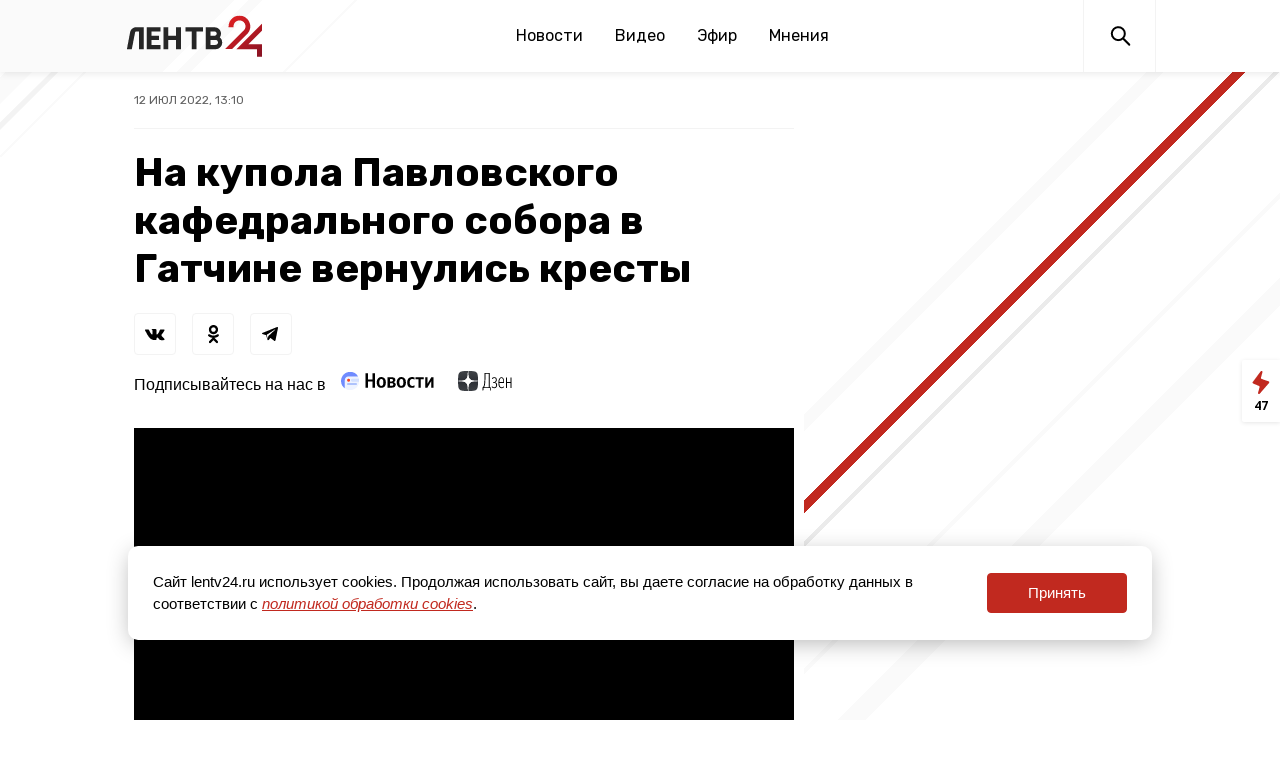

--- FILE ---
content_type: text/html; charset=UTF-8
request_url: https://lentv24.ru/na-kupola-pavlovskogo-kafedralnogo-sobora-v-gatcine-vernulis-kresty.htm
body_size: 46960
content:
<!doctype html>
<html lang="ru">
<head>
  <meta charset="utf-8">
  <meta name="viewport" content="width=device-width, initial-scale=1">
  <meta name="csrf-token" content="svw46EJuGiIKtTLBu8pSo68hdLJyTxyimtjFwyTu">

  <title>На купола Павловского кафедрального собора в Гатчине
вернулись кресты</title>
<meta content="Сегодня, 12 июля, для столицы Ленобласти знаковый день. Ка куполах
Павловского кафедрального собора вновь должны засверкать
отреставрированные кресты." name="description">
<meta content="" name="keywords">
<meta name="robots" content="noodp">
<meta name="robots" content="noyaca">
<meta name="fragment" content="!">  <meta name="theme-color" content="#ffffff">
<meta name="title" content="На купола Павловского кафедрального собора в Гатчине
вернулись кресты">
<meta content="На купола Павловского кафедрального собора в Гатчине
вернулись кресты" property="og:title">
<meta content="Сегодня, 12 июля, для столицы Ленобласти знаковый день. Ка куполах
Павловского кафедрального собора вновь должны засверкать
отреставрированные кресты." property="og:description">
<meta content="https://lentv24.ru/na-kupola-pavlovskogo-kafedralnogo-sobora-v-gatcine-vernulis-kresty.htm" property="og:url">
<meta content="ru_RU" property="og:locale">
<meta content="https://lentv24.ru/media/photos/86447.jpg" property="og:image">
<meta content="image/jpeg" property="og:image:type">
<meta content="1106" property="og:image:width">
<meta content="581" property="og:image:height">
<meta content="website" property="og:type">
<meta content="На купола Павловского кафедрального собора в Гатчине
вернулись кресты" name="twitter:title">
<meta content="Сегодня, 12 июля, для столицы Ленобласти знаковый день. Ка куполах
Павловского кафедрального собора вновь должны засверкать
отреставрированные кресты." name="twitter:description">
<meta content="summary_large_image" name="twitter:card">

<link rel="shortcut icon" href="/media/lentv25favicon.ico" type="image/x-icon" />
<link rel="icon" href="/media/lentv25favicon.ico" type="image/x-icon" />

    
    
    <!-- Rating@Mail.ru counter -->
    <script type="text/javascript">
        var _tmr = window._tmr || (window._tmr = []);
        _tmr.push({id: "3137520", type: "pageView", start: (new Date()).getTime(), pid: "USER_ID"});
        (function (d, w, id) {
            if (d.getElementById(id)) return;
            var ts = d.createElement("script"); ts.type = "text/javascript"; ts.async = true; ts.id = id;
            ts.src = "https://top-fwz1.mail.ru/js/code.js";
            var f = function () {var s = d.getElementsByTagName("script")[0]; s.parentNode.insertBefore(ts, s);};
            if (w.opera == "[object Opera]") { d.addEventListener("DOMContentLoaded", f, false); } else { f(); }
        })(document, window, "topmailru-code");
    </script>
    <noscript><img src="https://top-fwz1.mail.ru/counter?id=3137520;js=na" style="border:0;position:absolute;left:-9999px;" alt="Top.Mail.Ru" /></noscript>
    <!-- //Rating@Mail.ru counter -->

    <script type="text/javascript">!function(){var t=document.createElement("script");t.type="text/javascript",t.async=!0,t.src="https://vk.com/js/api/openapi.js?162",t.onload=function(){VK.Retargeting.Init("VK-RTRG-400333-7x3kF"),VK.Retargeting.Hit()},document.head.appendChild(t)}();</script><noscript><img src="https://vk.com/rtrg?p=VK-RTRG-400333-7x3kF" style="position:fixed; left:-999px;" alt=""/></noscript>  <link href="/media/css/styles.css?id=0940b2f4751cb14405db" rel="stylesheet">
  <script type="module" src="https://cdn.jsdelivr.net/gh/alpinejs/alpine@v2.x.x/dist/alpine.min.js"></script>
  <script nomodule src="https://cdn.jsdelivr.net/gh/alpinejs/alpine@v2.x.x/dist/alpine-ie11.min.js" defer></script>
  <script src="/media/js/main.js?id=6b7ea92a5ea60788a7c2"></script>
  <script src="/media/js/scripts.js?id=1b5848cd62aa33bf3ca1"></script>

  <link rel="preconnect" href="https://fonts.gstatic.com">
  <link href="https://fonts.googleapis.com/css2?family=Rubik:wght@400;500;700&display=swap" rel="stylesheet">
  <link href="https://fonts.googleapis.com/css2?family=Noto+Serif:ital,wght@0,400;0,700;1,400;1,700&display=swap" rel="stylesheet">
  <link href="https://fonts.googleapis.com/css2?family=Open+Sans:wght@400;600;700&display=swap" rel="stylesheet">
  <link href="https://fonts.googleapis.com/css2?family=Roboto:wght@500&display=swap" rel="stylesheet">

      <script async src="https://jsn.24smi.net/smi.js"></script>
  <meta name="zen-verification" content="73WcBCFdTvj0Fw4YYhaIDqJCBD3dqChOMMAuNqNRYSWjFteP3SyXSCySoZjIVW3h" />
  

<meta name="mailru-domain" content="IAwjTjAkP3Nqp9gR" />


</head>
<body class="theme-base" x-data="{ headerMenuIsOpen: false, feedIsOpen: false }">


<div style="margin: 0 auto">
</div>

<svg xmlns="http://www.w3.org/2000/svg" xmlns:xlink="http://www.w3.org/1999/xlink" style="position: absolute; width: 0; height: 0" id="__SVG_SPRITE_NODE__">
<symbol viewBox="0 0 24 24" fill="currentColor" id="icon-fb">
  <path d="M9.70556 21.0606V12.9827H7V9.77273H9.70556V7.24354C9.70556 4.49564 11.3846 3 13.8362 3C15.0109 3 16.0197 3.08819 16.3125 3.12699V5.99834H14.6123C13.2789 5.99834 13.0214 6.63329 13.0214 7.56101V9.77273H16.0303L15.6176 12.9827H13.0214V21.0606"></path>
</symbol>
<symbol viewBox="0 0 24 24" fill="currentColor" id="icon-ok">
  <path fill-rule="evenodd" clip-rule="evenodd" d="M14.7323 7.60162C14.7323 6.35124 13.7181 5.3379 12.4686 5.3379C11.2182 5.3379 10.204 6.35124 10.204 7.60162C10.204 8.852 11.2182 9.86533 12.4686 9.86533C13.7181 9.86533 14.7323 8.852 14.7323 7.60162ZM17.0693 7.60162C17.0693 10.1431 15.0101 12.2032 12.4686 12.2032C9.92622 12.2032 7.86698 10.1431 7.86698 7.60162C7.86698 5.06014 9.92622 3 12.4686 3C15.0101 3 17.0693 5.06014 17.0693 7.60162ZM12.4687 13.5811C12.4687 13.5811 14.5442 13.5811 15.8371 12.5623C16.7935 11.8087 17.5127 12.243 17.7724 12.765C18.2257 13.6743 17.7136 14.114 16.5591 14.8559C15.5811 15.4838 14.2402 15.7218 13.3644 15.8113L14.0964 16.5442L16.8088 19.2558C17.2205 19.6683 17.2205 20.3361 16.8088 20.7486L16.6849 20.8726C16.2723 21.2851 15.6046 21.2851 15.192 20.8726L12.4805 18.161L9.76888 20.8726C9.35631 21.2851 8.6886 21.2851 8.27693 20.8726L8.15207 20.7486C7.74041 20.337 7.74041 19.6683 8.15207 19.2558C8.8415 18.5672 9.83493 17.5738 10.8636 16.5451L11.5947 15.8141C10.7189 15.7263 9.36446 15.4892 8.37736 14.8559C7.22288 14.1149 6.71079 13.6743 7.16407 12.765C7.42374 12.243 8.14303 11.8087 9.09936 12.5623C10.3923 13.5811 12.4687 13.5811 12.4687 13.5811Z"></path>
</symbol>
<symbol viewBox="0 0 24 24" fill="currentColor" id="icon-share">
  <line x1="16.3881" y1="16.163" x2="5.05475" y2="11.6297" stroke="currentColor" stroke-width="1.5"></line>
  <line x1="16.3354" y1="5.67082" x2="6.33541" y2="10.6708" stroke="currentColor" stroke-width="1.5"></line>
  <circle cx="16" cy="6" r="3"></circle>
  <circle cx="5" cy="11" r="3"></circle>
  <circle cx="16" cy="16" r="2.25" stroke="currentColor" stroke-width="1.5"></circle>
</symbol>
<symbol viewBox="0 0 24 24" fill="currentColor" id="icon-telegram">
  <path d="M17.9732 5.05567L3.33852 10.9763C2.86679 11.17 2.89422 11.8766 3.38241 12.0248L7.1014 13.1645L8.48917 17.7402C8.63178 18.2189 9.21871 18.3614 9.5533 18.0024L11.4786 15.9624L15.2525 18.84C15.7132 19.1933 16.3715 18.9312 16.4867 18.35L18.9824 5.93891C19.1086 5.33489 18.5326 4.82773 17.9732 5.05567ZM16.1411 7.80798L9.34487 14.0534C9.27904 14.1161 9.23516 14.2016 9.22419 14.2927L8.9609 16.7088C8.94993 16.7886 8.84571 16.8 8.82377 16.7202L7.74866 13.1132C7.69929 12.9479 7.76512 12.7713 7.90773 12.6801L15.9326 7.50597C16.1137 7.3977 16.3056 7.65982 16.1411 7.80798Z"></path>
</symbol>
<symbol viewBox="0 0 24 24" fill="currentColor" id="icon-tiktok">
  <path d="M10.5497 13.0619C10.5497 12.4003 10.5429 11.7293 10.5524 11.0597C10.5578 10.6872 10.3533 10.624 10.0324 10.6267C7.52696 10.6495 5.21659 12.8091 5.01751 15.3264C4.78052 18.3156 6.97713 20.8665 9.89828 20.9943C12.9941 21.1301 15.4481 18.8307 15.4657 15.7661C15.4765 13.7477 15.467 11.7307 15.4697 9.71227C15.4697 9.49981 15.49 9.28869 15.5022 9.0453C15.7311 9.2497 15.9153 9.40568 16.0886 9.57242C16.9377 10.3873 17.9575 10.7948 19.1303 10.8741C19.5609 10.9023 19.7519 10.7746 19.7262 10.3174C19.695 9.75799 19.6842 9.19457 19.7289 8.63652C19.7695 8.14167 19.5542 8.00451 19.1032 7.90231C17.2912 7.49756 16.136 6.37474 15.6146 4.60915C15.5523 4.40206 15.4914 4.19498 15.4332 4C14.6179 4 13.8595 4 13.0632 4C13.051 4.25953 13.0334 4.47871 13.032 4.69655C13.0266 6.40028 13.0266 8.10402 13.0226 9.80909C13.0185 11.8046 13.0334 13.8002 13.005 15.7957C12.9846 17.174 11.9879 18.2632 10.6675 18.4299C9.22927 18.6115 8.01043 17.845 7.64208 16.5272C7.29945 15.3049 7.9048 13.9709 9.0952 13.4465C9.51773 13.2596 9.99985 13.2018 10.5497 13.0619Z"></path>
</symbol>
<symbol viewBox="0 0 24 24" fill="currentColor" id="icon-twitter">
  <path d="M20.9961 6.41831C20.334 6.7125 19.623 6.91106 18.8755 6.99938C19.6377 6.54263 20.2232 5.81925 20.4994 4.9575C19.7856 5.37994 18.9959 5.68819 18.1549 5.853C17.481 5.13581 16.5214 4.6875 15.4589 4.6875C13.4198 4.6875 11.7677 6.34012 11.7677 8.37919C11.7677 8.66831 11.7998 8.95069 11.8628 9.22069C8.79436 9.06656 6.07411 7.59675 4.25274 5.36306C3.93549 5.90869 3.75324 6.54262 3.75324 7.21931C3.75324 8.50069 4.40517 9.63019 5.39517 10.2928C4.79049 10.2731 4.22124 10.1077 3.72342 9.831C3.72286 9.84619 3.72286 9.8625 3.72286 9.87712C3.72286 11.6664 4.99524 13.1588 6.68442 13.4979C6.37505 13.5817 6.0488 13.6273 5.71186 13.6273C5.47336 13.6273 5.24274 13.6042 5.01774 13.5615C5.48686 15.0274 6.85092 16.095 8.46586 16.1254C7.20305 17.1154 5.61117 17.7066 3.88149 17.7066C3.58336 17.7066 3.28917 17.6891 3.00061 17.6548C4.63411 18.7011 6.57474 19.3125 8.65992 19.3125C15.4504 19.3125 19.1646 13.6869 19.1646 8.80781C19.1646 8.64806 19.1601 8.48831 19.1534 8.32969C19.875 7.80938 20.5005 7.15969 20.9961 6.41831Z"></path>
</symbol>
<symbol viewBox="0 0 24 24" fill="currentColor" id="icon-viber">
  <path d="M7.87696 19.2145C7.88188 18.7077 7.89172 18.201 7.89664 17.6942C7.89664 17.5761 7.9114 17.5908 7.79823 17.5416C7.16844 17.2907 6.58293 16.9758 6.0663 16.533C5.52015 16.0656 5.09208 15.5145 4.77719 14.8699C4.47705 14.25 4.30976 13.5907 4.21627 12.9117C4.18183 12.646 4.16215 12.3803 4.16215 12.1146C4.16215 11.8636 4.12279 11.6127 4.11787 11.3618C4.11295 11.1846 4.10803 11.0026 4.11295 10.8255C4.11787 10.4614 4.08343 10.0973 4.09819 9.73317C4.12771 8.90656 4.27532 8.09964 4.60006 7.33207C5.06256 6.23977 5.82028 5.41317 6.85354 4.83257C7.63094 4.39959 8.45755 4.12405 9.33336 3.98137C9.87459 3.8928 10.4158 3.8436 10.962 3.82884C11.6114 3.80916 12.2609 3.81408 12.9153 3.82392C13.7518 3.83376 14.5784 3.91248 15.3902 4.10929C16.1627 4.29134 16.8909 4.58164 17.5601 5.0097C18.3719 5.52633 18.9919 6.21025 19.4101 7.08114C19.6708 7.61745 19.8283 8.18328 19.9316 8.76879C20.0054 9.20178 20.035 9.63476 20.03 10.0727C20.0251 10.5352 20.0153 10.9977 19.9857 11.4553C19.9661 11.7702 19.9661 12.0851 19.9513 12.4C19.8972 13.2708 19.7201 14.1122 19.3363 14.8995C18.8639 15.8638 18.1505 16.592 17.2156 17.1185C16.4432 17.5515 15.6165 17.8221 14.7506 17.9697C14.0716 18.0829 13.3827 18.137 12.6939 18.137C12.2708 18.137 11.8476 18.1321 11.4245 18.137C11.208 18.137 10.9915 18.1419 10.775 18.1173C10.7061 18.1124 10.6569 18.1321 10.6126 18.1862C10.2731 18.5798 9.93363 18.9734 9.58921 19.3671C9.16607 19.8542 8.74293 20.3413 8.3247 20.8235C8.28042 20.8727 8.23122 20.9219 8.17709 20.9563C8.04425 21.0449 7.90648 20.9957 7.87204 20.8382C7.8622 20.8038 7.86712 20.7595 7.86712 20.7251C7.8622 20.2232 7.87204 19.7164 7.87696 19.2145Z"></path>
  <path d="M7.20288 8.32107C7.21764 7.72079 7.49318 7.26813 7.99012 6.94339C8.19678 6.80562 8.42311 6.69738 8.66912 6.64817C8.92498 6.59405 9.17099 6.62849 9.38748 6.79086C9.53017 6.89419 9.64826 7.02212 9.76634 7.15004C10.16 7.58303 10.4945 8.05045 10.7652 8.572C10.8094 8.66057 10.8488 8.75405 10.8783 8.85246C10.962 9.13291 10.898 9.37893 10.711 9.59542C10.6422 9.67414 10.5634 9.74303 10.4798 9.80699C10.4011 9.86111 10.3223 9.92016 10.2485 9.98904C10.0763 10.1514 10.0271 10.3482 10.0812 10.5746C10.1009 10.668 10.1354 10.7566 10.1698 10.8402C10.3715 11.2831 10.6422 11.6816 10.9915 12.026C11.1981 12.2278 11.4196 12.4049 11.6656 12.5574C11.9017 12.705 12.1379 12.8428 12.4036 12.9363C12.6496 13.0248 12.8366 12.9707 12.999 12.7641C13.0678 12.6755 13.1269 12.582 13.2056 12.4984C13.3532 12.3409 13.5205 12.2228 13.7321 12.1736C13.9633 12.1195 14.1847 12.1589 14.3963 12.2524C14.598 12.336 14.7752 12.4639 14.9523 12.5869C15.3066 12.833 15.651 13.0937 15.9856 13.3643C16.0741 13.4381 16.1529 13.5218 16.2267 13.6153C16.3989 13.8416 16.4333 14.0925 16.3595 14.3582C16.2906 14.6141 16.1627 14.8355 15.9954 15.0372C15.7051 15.3915 15.3509 15.6572 14.9129 15.7999C14.7949 15.8392 14.6768 15.8638 14.5538 15.8737C14.3963 15.8884 14.2487 15.8343 14.1011 15.79C13.9584 15.7507 13.8256 15.6818 13.6927 15.6228C13.0285 15.3275 12.3888 14.9782 11.7837 14.5747C10.8734 13.9695 10.0616 13.261 9.35304 12.4295C8.82657 11.8095 8.36899 11.1404 7.98028 10.422C7.72935 9.96444 7.50794 9.49209 7.32097 9.00498C7.24716 8.79341 7.20288 8.5228 7.20288 8.32107Z" fill="white"></path>
  <path d="M16.6793 10.3237C16.6743 10.486 16.694 10.6041 16.6793 10.7173C16.6448 10.9977 16.3988 11.1453 16.138 11.0371C15.9806 10.9731 15.9314 10.8354 15.9166 10.6828C15.9019 10.4959 15.8871 10.3089 15.8576 10.1219C15.7592 9.54626 15.6017 8.99027 15.2918 8.4884C15.0605 8.11446 14.7604 7.80941 14.3864 7.56832C13.9534 7.28786 13.4713 7.12549 12.9694 7.01233C12.7529 6.96312 12.5315 6.92376 12.3101 6.90408C12.2559 6.89916 12.2067 6.88932 12.1575 6.86964C12.005 6.81551 11.9263 6.70235 11.9361 6.53998C11.9558 6.2546 12.1182 6.14144 12.3396 6.14144C13.181 6.12668 13.9485 6.34809 14.6521 6.80567C15.0654 7.07629 15.4344 7.39611 15.7395 7.78481C16.3299 8.53761 16.6743 9.39373 16.6793 10.3237Z" fill="white"></path>
  <path d="M15.405 10.235C15.4001 10.3187 15.4148 10.4269 15.3902 10.5351C15.3558 10.7172 15.2278 10.8205 15.036 10.8254C14.8342 10.8304 14.7063 10.7418 14.662 10.5597C14.6423 10.4909 14.6423 10.4171 14.6325 10.3433C14.5981 10.0136 14.5193 9.68886 14.3914 9.37888C14.2143 8.93606 13.8945 8.63592 13.4566 8.44895C13.1515 8.32102 12.8366 8.22754 12.5119 8.17834C12.4233 8.16358 12.3397 8.14389 12.2609 8.10453C12.2216 8.08485 12.1871 8.06025 12.1625 8.02581C12.0543 7.89296 12.0592 7.75027 12.1183 7.60266C12.1675 7.46982 12.2708 7.39601 12.4135 7.38125C12.5316 7.36649 12.6496 7.38617 12.7677 7.40585C13.0974 7.45506 13.4172 7.5387 13.7223 7.68139C14.111 7.86836 14.4455 8.12913 14.7309 8.45387C14.972 8.73433 15.154 9.0443 15.2721 9.39364C15.3558 9.66426 15.4001 9.93487 15.405 10.235Z" fill="white"></path>
  <path d="M14.1798 10.1416C14.1798 10.24 14.1798 10.3384 14.1454 10.4319C14.0962 10.5745 13.9929 10.6582 13.8452 10.6779C13.6927 10.6976 13.5697 10.6434 13.4861 10.5155C13.4418 10.4515 13.4221 10.3827 13.4123 10.3089C13.3926 10.1858 13.3778 10.0579 13.3286 9.94475C13.2253 9.69382 13.0285 9.54621 12.7726 9.47733C12.7234 9.46257 12.6693 9.45273 12.6201 9.44289C12.5807 9.43305 12.5365 9.42321 12.4971 9.41337C12.315 9.35924 12.2216 9.24608 12.2216 9.08863C12.2216 8.90166 12.3249 8.74913 12.4971 8.69993C12.6644 8.65073 12.8366 8.66057 13.0039 8.70485C13.4024 8.81801 13.6976 9.06895 13.9289 9.40353C14.0814 9.62002 14.1798 9.86603 14.1798 10.1416Z" fill="white"></path>
</symbol>
<symbol viewBox="0 0 24 24" fill="currentColor" id="icon-vk">
  <path fill-rule="evenodd" clip-rule="evenodd" d="M13.4919 10.0676C13.4919 10.5946 13.4849 11.1216 13.4959 11.6486C13.4989 11.8106 13.5339 11.9786 13.5869 12.1326C13.6879 12.4226 13.9259 12.5356 14.1759 12.3606C14.4849 12.1476 14.7789 11.8936 15.0199 11.6066C15.5369 10.9936 15.8849 10.2716 16.2109 9.54464C16.4379 9.04064 16.6409 8.52564 16.8489 8.01364C16.9629 7.73464 17.2019 7.54964 17.5009 7.54864C18.6859 7.54564 19.8709 7.54464 21.0559 7.54864C21.4569 7.55064 21.6819 7.82864 21.5299 8.19964C21.3469 8.64464 21.1129 9.07364 20.8599 9.48364C20.2079 10.5406 19.4589 11.5286 18.6569 12.4776C18.2039 13.0126 18.2289 13.5336 18.7199 14.0496C19.2879 14.6486 19.8639 15.2386 20.4319 15.8366C20.6839 16.1026 20.9359 16.3716 21.1679 16.6546C21.2759 16.7856 21.3559 16.9466 21.4179 17.1066C21.6399 17.6806 21.3799 18.0856 20.7619 18.1166C20.2089 18.1446 19.6549 18.1556 19.1009 18.1566C18.6379 18.1576 18.1729 18.1496 17.7109 18.1176C17.1869 18.0806 16.7459 17.8636 16.3899 17.4626C15.9079 16.9176 15.4159 16.3806 14.9079 15.8596C14.7699 15.7176 14.5719 15.6176 14.3829 15.5456C14.1199 15.4456 13.9349 15.5326 13.7839 15.7726C13.4529 16.2956 13.3559 16.8756 13.3779 17.4816C13.3869 17.7246 13.2729 17.8786 13.0659 17.9696C12.9529 18.0196 12.8309 18.0636 12.7099 18.0746C10.7999 18.2536 9.0479 17.8416 7.5179 16.6466C6.8039 16.0876 6.2389 15.3826 5.6939 14.6636C4.6129 13.2386 3.7639 11.6756 2.9759 10.0776C2.6819 9.48264 2.3779 8.89164 2.0829 8.29664C1.8729 7.87364 2.0739 7.52164 2.5499 7.50864C3.0689 7.49564 3.5879 7.50964 4.1069 7.51764C4.5219 7.52364 4.9369 7.52264 5.3499 7.54964C5.7029 7.57364 5.9189 7.76664 6.0779 8.10264C6.4859 8.96564 6.9279 9.81264 7.3799 10.6526C7.5959 11.0536 7.8469 11.4396 8.1169 11.8056C8.3309 12.0976 8.6179 12.3236 8.9789 12.4276C9.2369 12.5016 9.4389 12.3806 9.4859 12.1166C9.5259 11.8926 9.5629 11.6656 9.5699 11.4386C9.5929 10.6556 9.6209 9.87364 9.6089 9.09064C9.6039 8.80764 9.5089 8.52064 9.4219 8.24564C9.3339 7.96964 9.0679 7.90164 8.8259 7.81064C8.7199 7.77064 8.6309 7.68764 8.5339 7.62364C8.6029 7.52064 8.6519 7.38964 8.7449 7.31764C9.0279 7.10364 9.3769 7.08464 9.7119 7.05364C10.6869 6.96464 11.6619 6.99264 12.6349 7.09164C12.9339 7.12264 13.1789 7.26364 13.2809 7.54464C13.3829 7.82664 13.4659 8.12864 13.4829 8.42564C13.5149 8.97164 13.4919 9.52064 13.4919 10.0676Z"></path>
</symbol>
<symbol viewBox="0 0 24 24" fill="currentColor" id="icon-whatsapp">
  <path d="M7.75122 19.7595C9.06012 20.47 10.5342 20.8446 12.0341 20.845H12.0378C16.9772 20.845 20.9979 16.8434 21 11.9258C21.0008 9.54259 20.0695 7.30174 18.3773 5.61548C16.6855 3.93004 14.435 3.00082 12.0374 3C7.09759 3 3.07724 7.00114 3.07518 11.9188C3.07436 13.491 3.48724 15.0255 4.27151 16.378L3 21L7.75122 19.7595ZM12.0407 4.50631C14.0303 4.50712 15.9008 5.27929 17.3071 6.68049C18.7133 8.08168 19.4877 9.94422 19.4869 11.9254C19.4853 16.0132 16.1436 19.3387 12.0378 19.3387H12.0349C10.6981 19.3383 9.38714 18.9808 8.24339 18.3052L7.97142 18.1444L5.15191 18.8806L5.90455 16.1449L5.72748 15.8643C4.98183 14.684 4.58826 13.3196 4.58867 11.9188C4.5899 7.83179 7.93157 4.50631 12.0407 4.50631Z"></path>
  <path d="M12.2235 15.6087C12.758 15.8382 13.175 15.9756 13.5 16.0783C14.0365 16.248 14.5246 16.2239 14.9104 16.1666C15.3405 16.1028 16.2353 15.6275 16.4218 15.1069C16.6083 14.5863 16.6083 14.1401 16.5524 14.0472C16.4966 13.9544 16.347 13.8983 16.1231 13.7867C15.8992 13.675 14.7982 13.136 14.5928 13.0616C14.3874 12.9871 14.2382 12.9499 14.0891 13.1732C13.94 13.3965 13.5107 13.8983 13.38 14.0472C13.2494 14.1961 13.1187 14.2145 12.8948 14.1028C12.6709 13.9912 11.9495 13.756 11.0942 12.9965C10.4286 12.4055 9.97918 11.6759 9.84854 11.4526C9.7179 11.2293 9.83457 11.109 9.94673 10.9978C10.0474 10.898 10.1706 10.7377 10.2828 10.6072C10.3949 10.4772 10.4319 10.3839 10.5067 10.2355C10.5815 10.087 10.5441 9.95652 10.4882 9.84487C10.4323 9.73321 9.98452 8.63631 9.7976 8.1901C9.61601 7.75535 9.43114 7.81424 9.29392 7.8077C9.16328 7.80115 9.01415 7.79993 8.86461 7.79993C8.71506 7.79993 8.47267 7.85555 8.26726 8.07886C8.06185 8.30216 7.4834 8.84121 7.4834 9.93812C7.4834 11.035 8.28575 12.0947 8.3979 12.2436C8.51006 12.392 9.97713 14.6431 12.2235 15.6087Z"></path>
</symbol>
<symbol viewBox="0 0 24 24" fill="currentColor" id="icon-youtube">
  <path d="M20.8202 8.80423C20.8202 8.80423 20.6445 7.53057 20.1047 6.97009C19.42 6.2338 18.6528 6.2301 18.3011 6.18713C15.7831 6 12.0038 6 12.0038 6H11.9957C11.9957 6 8.21685 6 5.69843 6.18713C5.34652 6.2301 4.57973 6.23357 3.89505 6.97009C3.35528 7.53057 3.17955 8.80423 3.17955 8.80423C3.17955 8.80423 3 10.2999 3 11.7958V13.1984C3 14.6934 3.17977 16.1895 3.17977 16.1895C3.17977 16.1895 3.3555 17.4625 3.89527 18.0234C4.58017 18.7602 5.4795 18.7369 5.87977 18.814C7.32 18.9561 12.0002 19 12.0002 19C12.0002 19 15.7825 18.9942 18.3013 18.8073C18.6532 18.7639 19.4207 18.7604 20.1049 18.0239C20.645 17.4625 20.8209 16.1898 20.8209 16.1898C20.8209 16.1898 21 14.6936 21 13.1982V11.7956C21 10.2999 20.8202 8.80423 20.8202 8.80423ZM9.91402 15.14L9.91335 9.46104L15.2317 12.3101L9.91402 15.14Z"></path>
</symbol>
<symbol viewBox="0 0 24 24" fill="currentColor" id="icon-zen">
  <g clip-path="url(#clip0)">
    <path fill-rule="evenodd" clip-rule="evenodd" d="M11.4064 4C7.90274 4.00033 5.47502 4.01199 4.22885 5.22891C3.012 6.47479 3.00034 9.01652 3.00034 12.4062C6.76416 12.2926 8.48534 12.1984 9.85809 10.8579C11.1985 9.48512 11.2928 7.76398 11.4064 4ZM4.22863 19.7712C3.01178 18.5253 3.00012 15.9836 3.00012 12.594C6.76395 12.7075 8.48513 12.8018 9.85788 14.1423C11.1983 15.515 11.2926 17.2362 11.4062 20.9998C7.90252 20.9998 5.4748 20.9885 4.22863 19.7712ZM11.594 20.9998C11.7076 17.2362 11.8019 15.515 13.1423 14.1423C14.5151 12.8018 16.2362 12.7075 20.0001 12.594C19.9997 15.9836 19.9881 18.5253 18.7712 19.7712C17.5251 20.9885 15.0977 20.9998 11.594 20.9998ZM11.594 4C11.7076 7.76398 11.8019 9.48512 13.1423 10.8579C14.5151 12.1984 16.2362 12.2926 20.0001 12.4062C19.9997 9.01652 19.9881 6.47479 18.7712 5.22891C17.5251 4.01199 15.0977 4.00033 11.594 4Z"></path>
    <path fill-rule="evenodd" clip-rule="evenodd" d="M20 12.5947V12.5007V12.4071C16.2361 12.2932 14.5149 12.1993 13.1422 10.8585C11.8018 9.48607 11.7075 7.76496 11.5939 4.00098H11.5H11.406C11.2925 7.76496 11.1982 9.48607 9.85773 10.8585C8.48498 12.1993 6.7638 12.2932 3 12.4071V12.5007V12.5947C6.7638 12.7085 8.48498 12.8025 9.85773 14.1429C11.1982 15.5157 11.2925 17.2368 11.406 21.0008H11.5H11.5939C11.7075 17.2368 11.8018 15.5157 13.1422 14.1429C14.5149 12.8025 16.2361 12.7085 20 12.5947Z" fill="white"></path>
  </g>
  <defs>
    <clipPath id="clip0">
      <rect width="17" height="17" fill="white" transform="translate(3 4)"></rect>
    </clipPath>
  </defs>
</symbol>
  <symbol viewBox="0 0 18 25" fill="none" id="icon-feed">
    <path fill-rule="evenodd" clip-rule="evenodd" d="M0.761925 12.0257C0.374786 12.5482 0.58138 13.2953 1.18193 13.5447L7.00063 15.9605C7.46545 16.1535 7.71441 16.6618 7.58189 17.1474L6.05166 22.7539C5.77141 23.7807 7.07618 24.4764 7.77261 23.6715L17.0368 12.964C17.4989 12.43 17.2769 11.5984 16.6102 11.3656L9.59011 8.91468C9.09352 8.74131 8.81612 8.21288 8.95544 7.70569L10.4794 2.1578C10.7727 1.09019 9.37086 0.407992 8.71169 1.29754L0.761925 12.0257Z" fill="currentColor"/>
  </symbol>
    <symbol viewBox="-5 -6 27 33" fill="none" id="icon-rutube">
	<path d="M13.6966 21.5811L9.57921 15.3372H9.53719H5.41982V21.5811H0V0.0419922H9.49518C14.915 0.0419922 18.5282 2.97533 18.5282 7.62676C18.5282 10.4344 17.1417 12.7391 14.831 14.0801L19.9567 21.6229H13.6966V21.5811ZM5.46183 10.5182H9.45317C11.5539 10.5182 13.1504 9.38675 13.1504 7.58485C13.1504 5.82485 11.5119 4.73533 9.45317 4.73533H5.46183V10.5182Z" fill="#29333D"></path>
    </symbol>


</svg>
<header class="main-menu">
  <div class="main-menu__navbar-wrapper" :class="{ 'main-menu__navbar-wrapper--fixed': headerMenuIsOpen }">
    <div class="main-menu__navbar">
     
	      <a class="main-menu__logo logo" href="/"><img src="/media/assets/logo2025.svg" width="138" height="41" alt="Главная страница"></a>
	    
      <div class="desktop-menu main-menu__links is-hidden-mobile">
        <a class="main-menu__link" href="https://lentv24.ru/Novosti.htm" data-active="false">Новости</a>
<a class="main-menu__link" href="/video" data-active="false">Видео</a>
<a class="main-menu__link" href="https://lentv24.ru/timetable" data-active="false">Эфир</a>
<a class="main-menu__link" href="/special/opinion" data-active="false">Мнения</a>






      </div>

      <div class="main-menu__buttons">
        <a class="main-menu__button main-menu__search" href="/search_result"><img src="/media/assets/search.svg" width="24" height="24" alt="Поиск"></a>
        <div class="main-menu__button main-menu__burger burger is-hidden-tablet" :class="{ 'open': headerMenuIsOpen }" @click="headerMenuIsOpen = !headerMenuIsOpen"><div class="burger-lines"></div></div>
              </div>
    </div>
  </div>


  <div class="mobile-menu is-hidden-desktop" x-show="headerMenuIsOpen" style="display: none;">
    <div class="main-menu__links">
      <a class="main-menu__link" href="https://lentv24.ru/Novosti.htm" data-active="false">Новости</a>
<a class="main-menu__link" href="/video" data-active="false">Видео</a>
<a class="main-menu__link" href="https://lentv24.ru/timetable" data-active="false">Эфир</a>
<a class="main-menu__link" href="/special/opinion" data-active="false">Мнения</a>






          </div>
  </div>
</header>

<div style="display: none;">
  <!-- Yandex.Metrika informer -->
<a href="https://metrika.yandex.ru/stat/?id=55023940&amp;from=informer"
target="_blank" rel="nofollow"><img src="https://informer.yandex.ru/informer/55023940/3_0_FFFFFFFF_FFFFFFFF_0_uniques"
style="width:88px; height:31px; border:0;" alt="Яндекс.Метрика" title="Яндекс.Метрика: данные за сегодня (просмотры, визиты и уникальные посетители)" /></a>
<!-- /Yandex.Metrika informer -->

<!-- Yandex.Metrika counter -->
<script type="text/javascript" >
   (function(m,e,t,r,i,k,a){m[i]=m[i]||function(){(m[i].a=m[i].a||[]).push(arguments)};
   m[i].l=1*new Date();k=e.createElement(t),a=e.getElementsByTagName(t)[0],k.async=1,k.src=r,a.parentNode.insertBefore(k,a)})
   (window, document, "script", "https://mc.yandex.ru/metrika/tag.js", "ym");

   ym(55023940, "init", {
        clickmap:true,
        trackLinks:true,
        accurateTrackBounce:true
   });
</script>
<noscript><div><img src="https://mc.yandex.ru/watch/55023940" style="position:absolute; left:-9999px;" alt="" /></div></noscript>
<!-- /Yandex.Metrika counter -->

<!-- Rating Mail.ru counter -->
<script type="text/javascript">
var _tmr = window._tmr || (window._tmr = []);
_tmr.push({id: "3137520", type: "pageView", start: (new Date()).getTime()});
(function (d, w, id) {
  if (d.getElementById(id)) return;
  var ts = d.createElement("script"); ts.type = "text/javascript"; ts.async = true; ts.id = id;
  ts.src = "https://top-fwz1.mail.ru/js/code.js";
  var f = function () {var s = d.getElementsByTagName("script")[0]; s.parentNode.insertBefore(ts, s);};
  if (w.opera == "[object Opera]") { d.addEventListener("DOMContentLoaded", f, false); } else { f(); }
})(document, window, "topmailru-code");
</script><noscript><div>
<img src="https://top-fwz1.mail.ru/counter?id=3137520;js=na" style="border:0;position:absolute;left:-9999px;" alt="Top.Mail.Ru" />
</div></noscript>
<!-- //Rating Mail.ru counter -->


<!-- Rating Mail.ru logo -->
<a href="https://top.mail.ru/jump?from=3137520">
<img src="https://top-fwz1.mail.ru/counter?id=3137520;t=479;l=1" style="border:0;" height="31" width="88" alt="Top.Mail.Ru" /></a>
<!-- //Rating Mail.ru logo -->

<!-- test 1 -->
			<!--LiveInternet counter-->

			<script type="text/javascript">

                        document.write('<a href="//www.liveinternet.ru/click" '+

                            'target="_blank"><img src="//counter.yadro.ru/hit?t14.6;r'+

                            escape(document.referrer)+((typeof(screen)=='undefined')?'':

                                ';s'+screen.width+'*'+screen.height+'*'+(screen.colorDepth?

                                screen.colorDepth:screen.pixelDepth))+';u'+escape(document.URL)+

                            ';h'+escape(document.title.substring(0,150))+';'+Math.random()+

                            '" alt="" title="LiveInternet: показано число просмотров за 24'+

                            ' часа, посетителей за 24 часа и за сегодня" '+

                            'border="0" width="88" height="31"><\/a>')

			</script><!--/LiveInternet-->



</div>


 <script src="/media/js/playerjs.js" type="text/javascript"></script>



  <div class="article__page-wrapper">
  <div class="article__page">
  <div class="article__container">
  <div class="inner article__wrapper">
    <article class="article" data-url="na-kupola-pavlovskogo-kafedralnogo-sobora-v-gatcine-vernulis-kresty.htm" data-fullurl="https://lentv24.ru/na-kupola-pavlovskogo-kafedralnogo-sobora-v-gatcine-vernulis-kresty.htm">
      <span class="delimiter"></span>
      <div class="article__meta">
        
        <div class="article__meta-date">12 июл 2022, 13:10</div>
      </div>

      
      <h1 class="article__title" data-id="51282">На купола Павловского кафедрального собора в Гатчине
вернулись кресты</h1>

      <div class="article__share share" x-data="{ articleShareOpen: false }" :class="{ 'open': articleShareOpen }">
        <button class="share__expand share__button" @click="articleShareOpen = !articleShareOpen">
          <svg width="24" height="24"><use xlink:href="#icon-share"></use></svg>
        </button>
        <a href="http://vk.com/share.php?url=https://lentv24.ru/na-kupola-pavlovskogo-kafedralnogo-sobora-v-gatcine-vernulis-kresty.htm" class="share__button"><svg width="24" height="24"><use xlink:href="#icon-vk"></use></svg></a>
	        <a href="https://connect.ok.ru/offer?url=https://lentv24.ru/na-kupola-pavlovskogo-kafedralnogo-sobora-v-gatcine-vernulis-kresty.htm" class="share__button"><svg width="24" height="24"><use xlink:href="#icon-ok"></use></svg></a>
        
        
        <a href="https://telegram.me/share/url?text=На купола Павловского кафедрального собора в Гатчине
вернулись кресты&amp;url=https://lentv24.ru/na-kupola-pavlovskogo-kafedralnogo-sobora-v-gatcine-vernulis-kresty.htm" class="share__button"><svg width="24" height="24"><use xlink:href="#icon-telegram"></use></svg></a>
        
      </div>
          <div class="article__social-buttons">
                <div class="article__social-buttons__inner">
                    <div class="article__social-buttons__title">Подписывайтесь на нас в</div>
                    <div class="article__social-buttons__links">
                                                <a class="article__social-buttons__link article__social-buttons__link--yanews" href="https://yandex.ru/news/?favid=254165972" target="_blank" rel="nofollow">
                            <img src="/media/images/news-logo2.svg" />
                        </a>
                                                                        <a class="article__social-buttons__link article__social-buttons__link--zen" href="https://zen.yandex.ru/lentv24" target="_blank" rel="nofollow">
                            <img src="/media/images/zen-logo2.svg" />
                        </a>
                                                                    </div>
                </div>
            </div>
            <style>
                .article__social-buttons {
                    width: 100%;
                    overflow: hidden;
                    #padding-top: 16px;
                    padding-bottom: 16px;
                }
                .article__social-buttons__title {
                    margin: 2px 15px 15px 0;
                    float: left;
                }
                .article__social-buttons__links {
                    float: left;
                }
                .article__social-buttons__links a{
                    text-decoration: none;
                    margin-right: 15px;
                }
                .article__social-buttons__links a img{
                    height: 20px;
                    margin-bottom: 10px;
                }
            </style>

                  <div class="article__content-wrapper">

      
        

        <div class="article__picture">
          <div class="embeded-video">
                          <div id="player51282"></div>
              <script>
                var player51282 = new Playerjs({id:"player51282", file:"[480p]//media.lentv24.ru/media/videos/20/20171_1.mp4,[720p]//media.lentv24.ru/media/videos/20/20171_2.mp4,[1080p]//media.lentv24.ru/media/videos/20/20171_3.mp4", 'poster': '//media.lentv24.ru/media/videos/20171.jpg'});
              </script>
            
                      </div>
	    	    <div class="picture__info" style="margin-top: 15px; color: #999; float: right;"><a href="#" data-id="20171" id="copycode">Скопировать код вставки</a></div>
	    	    
        </div>
      
      <div class="article__lead">Сегодня, 12 июля, для столицы Ленобласти знаковый день. Ка куполах
Павловского кафедрального собора вновь должны засверкать
отреставрированные кресты.</div>

    	<div style="margin-bottom: 20px;">
<a href="https://max.ru/lentv24"><img src="/media/images/len_tv_24.png"></a></div>
    
      <div class="article__content">
	

        
                  <p>На месте работает съемочная группа ЛенТВ24, и на прямую связь вышла корреспондент ЛенТВ24 Евгения
Булатова. Она рассказала обо всем подробнее.<br></p>          
              </div>



<style>
.article__share--bottom.big-tele p{
font-size: 110%;line-height: 2;
}

@media  screen and (max-width: 767px) {
.article__share--bottom.big-tele {
    padding: 16px 0;
    height: 84px;
}
.article__share--bottom.big-tele p{
font-size: 85%;line-height: 1.5;
}
.article__share--bottom.big-tele svg {
    width: 50px;
    height: 50px;
}

}
</style>

      <div class="article__share article__share--bottom share" x-data="{ articleShareOpen: false }" :class="{ 'open': articleShareOpen }">
        <button class="share__expand share__button" @click="articleShareOpen = !articleShareOpen">
          <svg width="24" height="24"><use xlink:href="#icon-share"></use></svg>
        </button>
        <span class="article__share__tag-heading">Поделиться:</span>
        <a href="http://vk.com/share.php?url=https://lentv24.ru/na-kupola-pavlovskogo-kafedralnogo-sobora-v-gatcine-vernulis-kresty.htm" class="share__button"><svg width="24" height="24"><use xlink:href="#icon-vk"></use></svg></a>
	        <a href="https://connect.ok.ru/offer?url=https://lentv24.ru/na-kupola-pavlovskogo-kafedralnogo-sobora-v-gatcine-vernulis-kresty.htm" class="share__button"><svg width="24" height="24"><use xlink:href="#icon-ok"></use></svg></a>
        

        
        <a href="https://telegram.me/share/url?text=На купола Павловского кафедрального собора в Гатчине
вернулись кресты&amp;url=https://lentv24.ru/na-kupola-pavlovskogo-kafedralnogo-sobora-v-gatcine-vernulis-kresty.htm" class="share__button"><svg width="24" height="24"><use xlink:href="#icon-telegram"></use></svg></a>
        
      </div>

      <div class="article-list__tags">
        <span class="article-list__tag-heading">Теги:</span>
                  <a href="/search_result/?query=гатчина" class="article-list__tag">гатчина</a>
                  <a href="/search_result/?query=кресты" class="article-list__tag">кресты</a>
                  <a href="/search_result/?query=павловский кафедральный собор" class="article-list__tag">павловский кафедральный собор</a>
              </div>
         <div class="article__bottom-block">
     <!-- Yandex.RTB R-A-606179-15 -->
<div id="yandex_rtb_R-A-606179-15-51282"></div>
<script type="text/javascript">
    (function(w, d, n, s, t) {
        w[n] = w[n] || [];
        w[n].push(function() {
            Ya.Context.AdvManager.render({
                blockId: "R-A-606179-15",
                renderTo: "yandex_rtb_R-A-606179-15-51282",
                async: true,
                pageNumber: 3593
            });
        });
        t = d.getElementsByTagName("script")[0];
        s = d.createElement("script");
        s.type = "text/javascript";
        s.src = "//an.yandex.ru/system/context.js";
        s.async = true;
        t.parentNode.insertBefore(s, t);
    })(this, this.document, "yandexContextAsyncCallbacks");
</script>
     </div>
    
      </div>
    </article>
    <div class="article__sidebar">
            <!-- Yandex.RTB R-A-606179-14 -->
<div id="yandex_rtb_R-A-606179-14-51282"></div>
<script type="text/javascript">
    (function(w, d, n, s, t) {
        w[n] = w[n] || [];
        w[n].push(function() {
            Ya.Context.AdvManager.render({
                blockId: "R-A-606179-14",
                renderTo: "yandex_rtb_R-A-606179-14-51282",
                async: true,
				pageNumber: 3593
            });
        });
        t = d.getElementsByTagName("script")[0];
        s = d.createElement("script");
        s.type = "text/javascript";
        s.src = "//an.yandex.ru/system/context.js";
        s.async = true;
        t.parentNode.insertBefore(s, t);
    })(this, this.document, "yandexContextAsyncCallbacks");
</script>
      <!-- Yandex.RTB R-A-606179-13 -->
<div id="yandex_rtb_R-A-606179-13-51282"></div>
<script type="text/javascript">
    (function(w, d, n, s, t) {
        w[n] = w[n] || [];
        w[n].push(function() {
            Ya.Context.AdvManager.render({
                blockId: "R-A-606179-13",
                renderTo: "yandex_rtb_R-A-606179-13-51282",
                async: true,
                pageNumber: 3593
            });
        });
        t = d.getElementsByTagName("script")[0];
        s = d.createElement("script");
        s.type = "text/javascript";
        s.src = "//an.yandex.ru/system/context.js";
        s.async = true;
        t.parentNode.insertBefore(s, t);
    })(this, this.document, "yandexContextAsyncCallbacks");
</script>
      &nbsp;
    </div>
  </div>


<div class="index-video__wrapper ">
  <div class="inner">
    <!-- Код вставки на место отображения виджета -->
<div class="smi24__informer smi24__auto" data-smi-blockid="29260"></div>
<div class="smi24__informer smi24__auto" data-smi-blockid="29264"></div>
<script>(window.smiq = window.smiq || []).push({});</script>
  </div>
</div>




  <div class="index-video__wrapper ">
  <div class="inner">
    <div class="card-list__heading">Рекомендуем</div>
    <div class="index-video card-list">
              <div class="card-list__one video-card card">
          <a class="card__picture" href="https://lentv24.ru/dekor-sobora-v-gatcine-otpravilsya-na-restavraciyu.htm">
            <img src="//media.lentv24.ru/media/photos/44386.jpg" alt="Декор собора в Гатчине отправился на реставрацию">
          </a>
          <a href="https://lentv24.ru/dekor-sobora-v-gatcine-otpravilsya-na-restavraciyu.htm" class="card__title">Декор собора в Гатчине отправился на реставрацию</a>
        </div>
              <div class="card-list__one video-card card">
          <a class="card__picture" href="https://lentv24.ru/na-kupolax-pavlovskogo-sobora-v-gatcine-ustanavlivayut-otrestavrirovannye-kresty.htm">
            <img src="/media/photos/86410_t_284x175_q75.jpg" alt="На купола Павловского собора в Гатчине устанавливают отреставрированные кресты">
          </a>
          <a href="https://lentv24.ru/na-kupolax-pavlovskogo-sobora-v-gatcine-ustanavlivayut-otrestavrirovannye-kresty.htm" class="card__title">На купола Павловского собора в Гатчине устанавливают отреставрированные кресты</a>
        </div>
              <div class="card-list__one video-card card">
          <a class="card__picture" href="https://lentv24.ru/restavratory-vosstanavlivayut-skulptury-pavlovskogo-sobora-v-gatcine.htm">
            <img src="/media/photos/87899_t_284x175_q75.jpg" alt="Реставраторы восстанавливают скульптуры Павловского собора в Гатчине">
          </a>
          <a href="https://lentv24.ru/restavratory-vosstanavlivayut-skulptury-pavlovskogo-sobora-v-gatcine.htm" class="card__title">Реставраторы восстанавливают скульптуры Павловского собора в Гатчине</a>
        </div>
              <div class="card-list__one video-card card">
          <a class="card__picture" href="https://lentv24.ru/vladimir-coi-podelilsya-xodom-restavracii-pavlovskogo-sobora-v-gatcine.htm">
            <img src="/media/photos/91930_t_284x175_q75.jpg" alt="Владимир Цой поделился ходом реставрации Павловского собора в Гатчине">
          </a>
          <a href="https://lentv24.ru/vladimir-coi-podelilsya-xodom-restavracii-pavlovskogo-sobora-v-gatcine.htm" class="card__title">Владимир Цой поделился ходом реставрации Павловского собора в Гатчине</a>
        </div>
          </div>
  </div>
</div>
</div>

  <div class="inner">
    <div class="article__more-wrapper">
      <button type="button" class="load-more">Показать еще</button>
    </div>
  </div>
  </div>
  </div>

<div class="feed feed__sidebar" x-show="feedIsOpen">
  <button class="feed__close" @click="feedIsOpen = false"><img src="/media/assets/close.svg" alt="Закрыть"></button>
  <div class="feed__heading">Лента новостей</div>
  <div class="feed__list feed__list--sidebar">

          <div class="feed__one">
        <a href="https://lentv24.ru/vozmoznoe-stroitelstvo-kpo-pod-lyubanyu-obsudili-na-pryamoi-linii-aleksandra-drozdenko.htm" class="feed__title">Возможное строительство КПО под Любанью обсудили на прямой линии Александра Дрозденко</a>
        <div class="feed__date">17 минут назад</div>
      </div>
          <div class="feed__one">
        <a href="https://lentv24.ru/surok-filimon-iz-lenoblasti-ne-prosnulsya-v-den-surka.htm" class="feed__title">Сурок Филимон из Ленобласти не проснулся в День сурка</a>
        <div class="feed__date">42 минуты назад</div>
      </div>
          <div class="feed__one">
        <a href="https://lentv24.ru/pyat-gruzovikov-i-10-legkovusek-popali-v-dtp-na-kad.htm" class="feed__title">Пять грузовиков и 10 легковушек попали в ДТП на КАД</a>
        <div class="feed__date">42 минуты назад</div>
      </div>
          <div class="feed__one">
        <a href="https://lentv24.ru/nikakoi-arifmetiki-dmitrii-medvedev-raskryl-glavnoe-po-ukraine.htm" class="feed__title">Никакой арифметики: Дмитрий Медведев раскрыл главное по Украине</a>
        <div class="feed__date">46 минут назад</div>
      </div>
          <div class="feed__one">
        <a href="https://lentv24.ru/prokuratura-vzyala-na-kontrol-situaciyu-s-lekarstvennym-obespeceniem-mnogodetnoi-materi-iz-sertolovo.htm" class="feed__title">Прокуратура взяла на контроль ситуацию с лекарственным обеспечением многодетной матери из Сертолово</a>
        <div class="feed__date">52 минуты назад</div>
      </div>
          <div class="feed__one">
        <a href="https://lentv24.ru/granatomyotnyi-vzvod-pod-komandovaniem-zexmillera-obespecil-prodvizenie-sturmovikov.htm" class="feed__title">Гранатомётный взвод под командованием Зехмиллера обеспечил продвижение штурмовиков</a>
        <div class="feed__date">56 минут назад</div>
      </div>
          <div class="feed__one">
        <a href="https://lentv24.ru/do--21-nochyu-i-do--14-dnem-prognoz-pogody-v-lenoblasti-na-3-fevralya.htm" class="feed__title">До -21 ночью и до -14 днем: прогноз погоды в Ленобласти на 3 февраля</a>
        <div class="feed__date">1 час назад</div>
      </div>
          <div class="feed__one">
        <a href="https://lentv24.ru/leningradcam-rasskazali-cto-vxodit-v-podarocnoe-svadebnoe-putesestvie-dlya-molodozyonov.htm" class="feed__title">Ленинградцам рассказали, что входит в подарочное свадебное путешествие для молодожёнов</a>
        <div class="feed__date">1 час назад</div>
      </div>
          <div class="feed__one">
        <a href="https://lentv24.ru/v-kurkovicah-polyhaet-krysha-korovnika.htm" class="feed__title">В Курковицах полыхает крыша коровника</a>
        <div class="feed__date">2 часа назад</div>
      </div>
          <div class="feed__one">
        <a href="https://lentv24.ru/zitel-kirisei-na-polgoda-otpravitsya-v-koloniyu-za-izbienie-ucastkovogo.htm" class="feed__title">Житель Киришей на полгода отправится в колонию за избиение участкового</a>
        <div class="feed__date">2 часа назад</div>
      </div>
          <div class="feed__one">
        <a href="https://lentv24.ru/elektricka-sbila-muzcinu-na-peregone-shheglovo-kirpicnyi-zavod.htm" class="feed__title">Электричка сбила мужчину на перегоне «Щеглово-Кирпичный завод»</a>
        <div class="feed__date">2 часа назад</div>
      </div>
          <div class="feed__one">
        <a href="https://lentv24.ru/glava-skr-vzyal-na-kontrol-delo-o-propaze-muzciny-v-luge.htm" class="feed__title">Глава СКР взял на контроль дело о пропаже мужчины в Луге</a>
        <div class="feed__date">3 часа назад</div>
      </div>
    
  </div>
  <a href="https://lentv24.ru/Novosti.htm" class="feed__all">Все новости</a>
</div>

<button class="feed__button" @click="feedIsOpen = true" x-show="!feedIsOpen">
  <svg class="feed__icon" width="18" height="25"><use xlink:href="#icon-feed"></use></svg>
  <span class="feed__count">47</span>
</button>
<footer class="footer">
  <div class="footer__links-wrapper 
">
    <div class="footer__links inner">
      <div class="footer__links-menu">
        <a class="main-menu__link" href="https://lentv24.ru/Novosti.htm" data-active="false">Новости</a>
<a class="main-menu__link" href="/video" data-active="false">Видео</a>
<a class="main-menu__link" href="https://lentv24.ru/timetable" data-active="false">Эфир</a>
<a class="main-menu__link" href="/special/opinion" data-active="false">Мнения</a>







        <a class="main-menu__link" href="https://lentv24.ru/advertising.htm" data-active="false">Реклама</a>
        <a class="main-menu__link" href="/page/kontaktnaya-informaciya">Контактная информация</a>
        <a class="main-menu__link" href="/archive">Архив</a>
	


      </div>
      <div class="footer__links-more"> 
	    
	Свидетельство о регистрации средства массовой информации Эл № ФС77-78435 от 15 июня 2020 г., выдано Федеральной службой по надзору в сфере связи, информационных технологий и массовых коммуникаций (Роскомнадзор).
	

      </div>
      <div class="footer__links-more"> 
Учредитель акционерное общество "Ленинградская областная телекомпания".
<br/>Главный редактор Черных Олег Викторович.
<br/>Телефон: +7 (812) 640-6114
<br/>Email: info@lentv24.ru
<br/>Размещение рекламы admitriev@lentv24.ru

      </div>
      <div class="footer__age">16+</div>
    </div>
	  </div>
  <div class="footer__social inner">
    <div class="share">
      <span>Мы в соцсетях:</span>

          <a href="https://vk.com/lentv24" class="share__button"><svg width="24" height="24"><use xlink:href="#icon-vk"></use></svg></a>
	      <a href="https://ok.ru/lentv24" class="share__button">
	     
		<img src="/media/images/ok.png" width="24" height="24" />
	    
	</a>
      <a href="https://www.youtube.com/user/lenobltv" class="share__button"><svg width="24" height="24"><use xlink:href="#icon-youtube"></use></svg></a>


      <a href="https://zen.yandex.ru/lentv24" class="share__button"><svg width="24" height="24"><use xlink:href="#icon-zen"></use></svg></a>
      <a href="https://t.me/lentv24" class="share__button"><svg width="24" height="24"><use xlink:href="#icon-telegram"></use></svg></a>
      <a href="https://www.tiktok.com/@lentv24" class="share__button"><svg width="24" height="24"><use xlink:href="#icon-tiktok"></use></svg></a>
      <a href="https://rutube.ru/channel/23490401/" class="share__button"><svg width="24" height="24"><use xlink:href="#icon-rutube"></use></svg></a>

    

    </div>

  </div>




    <div class="inner">
		    <div class="footer__blacklist">
	    <span>Перечень иностранных и международных неправительственных организаций, деятельность которых признана нежелательной на территории Российской Федерации: &darr;</span>
	    <p>
		«Национальный фонд в поддержку демократии» (The National Endowment for Democracy) Институт Открытое Общество Фонд Содействия (OSI Assistance Foundation) Фонд Открытое общество (Open Society Foundation) «Американо-российский фонд по экономическому и правовому развитию» (U.S. RUSSIA FOUNDATION FOR ECONOMIC ADVANCEMENT AND THE RULE OF LAW) Национальный Демократический Институт Международных Отношений (National Democratic Institute for International Affairs) MEDIA DEVELOPMENT INVESTMENT FUND, Inc. Корпорация «Международный Республиканский Институт» (International Republican Institute) Open Russia Civic Movement, Open Russia (Общественное сетевое движение «Открытая Россия») (Великобритания) OR (Otkrytaya Rossia) («Открытая Россия») (Великобритания) (с 08.11.2017 – HUMAN RIGHTS PROJECT MANAGEMENT) Institute of Modern Russia, Inc («Институт современной России») (США) The Black Sea Trust for Regional Cooperation (Черноморский фонд регионального сотрудничества) (Румыния) &quot;Европейская Платформа за Демократические Выборы&quot; European Platform for Democratic Elections (EPDE) &quot;Международный центр электоральных исследований&quot; International elections study center (IESC) (Литовская Республика) The German Marshall Fund of the United States (GMF) (Германский фонд Маршалла Соединенных Штатов) (США) Pacific Environment (PERC) (Тихоокеанский центр защиты окружающей среды и природных ресурсов) (Соединенные Штаты Америки) Free Russia Foundation (Free Russia) (Фонд «Свободная Россия») (США) Ukrainian World Congress («Всемирный конгресс украинцев») (Канада) Atlantic council of the United States (Atlantic council) («Атлантический совет») (США) «Člověk v tísni, o.p.s» («People In Need», «Человек в беде») (Чешская Республика) European Endowment for Democracy («Европейский фонд за демократию», «Европейский фонд в поддержку демократии») (Королевство Бельгия) The Jamestown foundation (JF), («Джеймстаунский фонд») (Соединенные Штаты Америки) Project Harmony, Inc. (PH International) («Прожект Хармони, Инк.») (Соединенные Штаты Америки) Dragon Springs Buddhist Inc. («Буддистское сообщество «Родники дракона») (США) Doctors Against Forced Organ Harvesting (DAFOH) («Врачи против насильственного извлечения органов») (США) The European Falun Dafa Association («Европейская ассоциация «Фалунь Дафа») (Великобритания) Friends of Falun Gong Inc. («Друзья Фалуньгун») (США) Global Mission to Rescure Persecuted Falun Gong Practitioners Inc. (GMRPFGP) («Всемирный совет по спасению подвергаемых гонениям адептов «Фалуньгун») (США) Coalition to Investigate the Persecution of Falun Gong in China («Коалиция по расследованию преследования в отношении Фалуньгун в Китае») (США) World Organization to Investigate the Persecution of Falun Gong Inc. (WOIPFG) («Всемирная организация по расследованию преследований Фалуньгун») (США) Prague Civil Society Centre («Пражский Центр Гражданского Общества», «Пражский гражданский центр») (Чешская Республика) Association of Schools of Political Studies of the Council of Europe («Ассоциация школ политических исследований при Совете Европы») (Франция) Zentrum für die Liberale Moderne GmbH («Центр либеральной современности», «ЦЛС») (ФРГ) Forum Russischsprachiger Europäer e.V. («Форум русскоязычных европейцев», «ФРЕ») (ФРГ) Deutsch-Russischer Austausch e.V. («Немецко-русский обмен», «НРО») (ФРГ) Бард колледж (Bard College), США European Choice («Европейский выбор»), Франция Khodorkovsky Foundation («Фонд Ходорковского»), Великобритания Oxford Russia Fund («Оксфордский российский фонд»), Великобритания Future of Russia Foundation («Фонд Будущее России»), Великобритания Spolecnost Svobody Informace, Z.S. («Компания свободы информации, з.с.», «Общество свободы информации, з.с.») (Чешская Республика) Project Media, Inc. («Проект Медиа») (США) International Partnership for Human Rights (IPHR) («Международное партнерство за права человека») (Королевство Бельгия) Духовне Управлiння Євангельських Християн Української Християнської Церкви «Нове Поколiння» (Духовное Управление Евангельских Христиан Украинской Христианской Церкви «Новое Поколение») (Украина) Evaņgēlisko kristiešu baznīca «Jaunā Paaudze» (Евангельская христианская церковь «Новое Поколение») (Латвийская Республика) Духовний Навчальний Заклад Міжнародний Біблійний Коледж «Нове Покоління» (Духовное Учебное Заведение Международный Библейский Колледж «Новое Поколение») (Украина) Международное христианское движение «Новое поколение» (Латвийская Республика) WORLD INSTITUTE OF SCIENTOLOGY ENTERPRISES INTERNATIONAL (World Institute of Scientology Enterprises International, WISE Int., «Всемирный Институт Саентологических Предприятий») (США) CHURCH OF SPIRITUAL TECHNOLOGY (Church of Spiritual Technology, CST, «Церковь Духовной Технологии», использующая также наименование «L. Ron Hubbard Library» («Библиотека Л. Рона Хаббарда») (США) European Network of Election Monitoring Organizations (ENEMO) («Европейская сеть организаций по наблюдению за выборами») WOT Foundation («ВОТ ФОНД»), Республика Польша «ГРОМАДСЬКА ОРГАНI3АЦIЯ «ВIЛЬНИЙ IДЕЛЬ-УРАЛ» (ГО «IДЕЛЬ») («СВОБОДНЫЙ ИДЕЛЬ-УРАЛ», «Свободный Идель-Урал») (Украина) Journalism Development Network INC («Ассоциация развития журналистики», JDN), США IStories fonds, Латвийская Республика The Royal Institute of International Affairs (Chatham House, «Королевский Институт Международных Отношений») (Великобритания) «ГРОМАДСЬКА ОРГАНIЗАЦIЯ «КРИМСЬКА ПРАВОЗАХИСНА ГРУПА» (CRIMEAN HUMAN RIGHT, «КРЫМСКАЯ ПРАВОЗАЩИТНАЯ ГРУППА») (Украина) Heinrich-Böll-Stiftung e.V. (Heinrich Böll Stiftung, «Фонд имени Генриха Бёлля») (Германия) Stichting Bellingcat (Нидерланды) Bellingcat Ltd. (Великобритания) The Insider (Латвия) «Институт правовой инициативы Центральной и Восточной Европы» (CEELI Institute) (Чехия) «Фонд Открытой Эстонии» (Avatud Eesti Fond SA, Open Estonia Foundation) Эстонская Республика Calvert 22 Foundation, Великобритания «Канадский украинский конгресс», «Конгресс украинцев Канады» (Ukrainian Canadian Congress), Канада «Институт Макдональда-Лорье» (Macdonald-Laurier Institute), Канада «Украинская национальная федерация Канады» (Ukrainian National Federation of Canada), Канада Dekabristen e.V. («Декабристы») (Германия) Международный научный центр им. Вудро Вильсона (Woodrow Wilson International Center for Scholars), США «Свободная пресса» (Open Press), Французская Республика «БЛАГОДIЙНИЙ ФОНД «ВIДРОДЖЕННЯ» ВОЛОДИМИРА МУНТЯНА» («Благотворительный фонд «Возрождение» Владимира Мунтяна») (Украина) «РЕЛIГIЙНА ОРГАНIЗАЦIЯ «ВСЕУКРАIНСЬКИЙ ДУХОВНИЙ ЦЕНТР «ВIДРОДЖЕННЯ» («Религиозная организация «Всеукраинский духовный центр «Возрождение») (Украина) Riddle (аналитический Центр «Риддл»), Литовская Республика Ryska Antikrigskommitteten i Sverige («Русский антивоенный комитет в Швеции»), Швеция Limited liability company (SIA) «Medusa Project» («Проект Медуза»), Латвийская Республика «The Andrei Sakharov foundation» («Фонд Андрея Сахарова»), США «Форум свободной России» (Литовская Республика) «Free Nations League» («Лига Свободных Наций»), Литва «Transparеncy International», Федеративная Республика Германия «Free Nations of PostRussia Forum» («Форум Свободных Народов ПостРоссии»), Польша Solidarität mit der Bürgerbewegung in Russland e.V. («Солидарность с гражданским движением в России – Solidarus»), ФРГ «КрымSOS» (CrimeaSOS) (Украина) Briva Universitate («Свободный университет»), Латвийская Республика The Institute for Statecraft («Институт государственного управления»), Великобритания «Форум гражданского общества Россия – ЕС» («EU – Russia Civil Society Forum e.V.»), ФРГ Miljøstiftelsen Bellona (Экологический фонд «Беллона», Экологическое объединение «Беллона») (Королевство Норвегия) «Союз жителей островов Тисима и Хабомаи» («Союз бывших жителей Чисимских и Хабомайских островов») (Япония) «Съезд народных депутатов» («Kongres Deputowanych Ludowych»), Польша Greenpeace International (Stichting Greenpeace Council) («Гринпис Интернешнл», «Фонд Гринпис Совет», «ГРИНПИС») (Нидерланды)
	    </p>
	</div>
		    <div class="footer__blacklist">
	    <span>В России признаны экстремистскими и запрещены организации: &darr;</span>
	    <p>
		«Высший военный Маджлисуль Шура Объединенных сил моджахедов Кавказа» «Конгресс народов Ичкерии и Дагестана» «База» («Аль-Каида») «Асбат аль-Ансар» «Священная война» («Аль-Джихад» или «Египетский исламский джихад») «Исламская группа» («Аль-Гамаа аль-Исламия») «Братья-мусульмане» («Аль-Ихван аль-Муслимун») «Партия исламского освобождения» («Хизб ут-Тахрир аль-Ислами») «Лашкар-И-Тайба» «Исламская группа» («Джамаат-и-Ислами») «Движение Талибан» «Исламская партия Туркестана» (бывшее «Исламское движение Узбекистана») «Общество социальных реформ» («Джамият аль-Ислах аль-Иджтимаи») «Общество возрождения исламского наследия» («Джамият Ихья ат-Тураз аль-Ислами») «Дом двух святых» («Аль-Харамейн») «Джунд аш-Шам» (Войско Великой Сирии) «Исламский джихад – Джамаат моджахедов» «Аль-Каида в странах исламского Магриба» «Имарат Кавказ» («Кавказский Эмират») «Синдикат «Автономная боевая террористическая организация (АБТО)» «Террористическое сообщество - структурное подразделение организации &quot;Правый сектор&quot; на территории Республики Крым» «Исламское государство» (другие названия: «Исламское Государство Ирака и Сирии», «Исламское Государство Ирака и Леванта», «Исламское Государство Ирака и Шама») Джебхат ан-Нусра (Фронт победы)(другие названия: «Джабха аль-Нусра ли-Ахль аш-Шам» (Фронт поддержки Великой Сирии) Всероссийское общественное движение «Народное ополчение имени К. Минина и Д. Пожарского» «Аджр от Аллаха Субхану уа Тагьаля SHAM» (Благословение от Аллаха милоственного и милосердного СИРИЯ) Международное религиозное объединение «АУМ Синрике» (AumShinrikyo, AUM, Aleph) «Муджахеды джамаата Ат-Тавхида Валь-Джихад» «Чистопольский Джамаат» «Рохнамо ба суи давлати исломи» («Путеводитель в исламское государство») «Террористическое сообщество «Сеть» «Катиба Таухид валь-Джихад» «Хайят Тахрир аш-Шам» («Организация освобождения Леванта», «Хайят Тахрир аш-Шам», «Хейят Тахрир аш-Шам», «Хейят Тахрир Аш-Шам», «Хайят Тахри аш-Шам», «Тахрир аш-Шам») «Ахлю Сунна Валь Джамаа» («Красноярский джамаат») «National Socialism/White Power» («NS/WP, NS/WP Crew, Sparrows Crew/White Power, Национал-социализм/Белаясила, власть») Террористическое сообщество, созданное Мальцевым В.В. из числа участников Межрегионального общественного движения «Артподготовка» Религиозная группа “Джамаат “Красный пахарь” Международное молодежное движение &quot;Колумбайн&quot; (другое используемое наименование &quot;Скулшутинг&quot;) Хатлонский джамаатМусульманская религиозная группа п. Кушкуль г. Оренбург«Крымско-татарский добровольческий батальон имени Номана Челеджихана» Украинское военизированное националистическое объединение «Азов» (другие используемые наименования: батальон «Азов», полк «Азов») Партия исламского возрождения Таджикистана (Республика Таджикистан) Межрегиональное леворадикальное анархистское движение «Народная самооборона» Террористическое сообщество «Дуббайский джамаат» Террористическое сообщество – «московская ячейка» МТО «ИГ» Боевое крыло группы (вирда) последователей (мюидов, мурдов) религиозного течения Батал-Хаджи Белхороева (Батал-Хаджи, баталхаджинцев, белхороевцев, тариката шейха овлия (устаза) Батал-Хаджи Белхороева) Международное движение «Маньяки Культ Убийц» (другие используемые наименования «Маньяки Культ Убийств», «Молодёжь Которая Улыбается», М.К.У.)

	    </p>
	</div>
		    <div class="footer__blacklist">
	    <span>Организации, СМИ и физические лица, признанные в России иностранными агентами: &darr;</span>
	    <p>
		«Евразийская антимонопольная ассоциация» Ассоциация некоммерческих организаций «В защиту прав избирателей «ГОЛОС» Региональная общественная правозащитная организация «Союз «Женщины Дона» Автономная некоммерческая научно- исследовательская организация «Центр социальной политики и гендерных исследований» Региональная общественная организация в защиту демократических прав и свобод «ГОЛОС» Некоммерческая организация Фонд «Костромской центр поддержки общественных инициатив» Калининградская региональная общественная организация «Экозащита!-Женсовет» Фонд содействия защите прав и свобод граждан «Общественный вердикт» Межрегиональная общественная организация Правозащитный Центр «Мемориал» Автономная некоммерческая организация «Юристы за конституционные права и свободы» Межрегиональная Ассоциация правозащитных общественных объединений «Правозащитная ассоциация» Санкт-Петербургская региональная общественная правозащитная организация «Солдатские матери Санкт-Петербурга» Фонд «Институт Развития Свободы Информации» Автономная некоммерческая организация «Научный центр международных исследований «ПИР» Ассоциация «Партнерство для развития» (Саратовская региональная общественная благотворительная организация) Частное учреждение «Информационное агентство МЕМО. РУ» Некоммерческое партнерство «Институт региональной прессы» Автономная некоммерческая организация «Московская школа гражданского просвещения» Архангельская региональная общественная организация социально- психологической и правовой помощи лесбиянкам, геям, бисексуалам и трансгендерам (ЛГБТ) «Ракурс» Карачаево-Черкесская Республиканская молодежная общественная организация «Союз молодых политологов» Общероссийское общественное движение защиты прав человека «За права человека» Краснодарская краевая общественная организация выпускников вузов Калининградская региональная общественная организация «Правозащитный центр» Региональная общественная организация «Общественная комиссия по сохранению наследия академика Сахарова» Санкт-Петербургская правозащитная общественная организация «Лига избирательниц» Фонд поддержки свободы прессы Санкт-Петербургская общественная правозащитная организация «Гражданский контроль» Автономная некоммерческая организация информационных и правовых услуг «Ресурсный правозащитный центр» Межрегиональная общественная правозащитная организация «Человек и Закон» Автономная некоммерческая организация «Центр социального проектирования «Возрождение» Межрегиональная общественная организация «Информационно- просветительский центр «Мемориал» Межрегиональная общественная организация «Комитет против пыток» «Частное учреждение в Санкт- Петербурге по административной поддержке реализации программ и проектов Совета Министров северных стран» Автономная некоммерческая правозащитная организация «Молодежный центр консультации и тренинга» Еврейское областное региональное отделение Общероссийской общественной организации «Муниципальная Академия» Некоммерческое партнерство «Институт развития прессы-Сибирь» Мурманская региональная общественная организация «Центр социально-психологической помощи и правовой поддержки жертв дискриминации и гомофобии «Максимум» Межрегиональный общественный фонд содействия развитию гражданского общества «ГОЛОС – Поволжье» Межрегиональная благотворительная общественная организация «Сибирский экологический центр» Фонд «Центр гражданского анализа и независимых исследований «ГРАНИ» Городская общественная организация «Самарский центр гендерных исследований» Региональный Фонд «Центр Защиты Прав Средств Массовой Информации» Челябинский региональный благотворительный общественный фонд «За природу» Челябинское региональное экологическое общественное движение «За природу» Общественное региональное движение «Новгородский Женский Парламент» Самарская региональная общественная организация содействия гармонизации межнациональных отношений «АЗЕРБАЙДЖАН» Мурманская региональная молодежная общественная организация «Гуманистическое движение молодежи» Мурманская региональная общественная экологическая организация «Беллона-Мурманск» Частное учреждение дополнительного профессионального образования «Учебный центр экологии и безопасности» Фонд поддержки социальных проектов «Миграция XXI век» Ростовская городская общественная организация «ЭКО-ЛОГИКА» Автономная некоммерческая организация «Центр антикоррупционных исследований и инициатив «Трансперенси Интернешнл-Р» Озерская городская социально- экологическая общественная организация «Планета надежд» Новосибирский областной общественный фонд «Фонд защиты прав потребителей» Региональная общественная благотворительная организация помощи беженцам и мигрантам «Гражданское содействие» Фонд поддержки расследовательской журналистики – Фонд 19/29 Калининградская региональная общественная организация информационно-правовых программ «Женская лига» Автономная некоммерческая организация «Мемориальный центр истории политических репрессий «Пермь-36» Ассоциация «Экспертно-правовое партнерство «Союз» Некоммерческое партнерство «Клуб бухгалтеров и аудиторов некоммерческих организаций» «Частное учреждение в Калининграде по административной поддержке реализации программ и проектов Совета Министров северных стран» Межрегиональная благотворительная общественная организация «Центр развития некоммерческих организаций» Негосударственное образовательное учреждение дополнительного профессионального образования (повышение квалификации) специалистов «АКАДЕМИЯ ПО ПРАВАМ ЧЕЛОВЕКА» Свердловская региональная общественная организация «Сутяжник» Нижегородская региональная общественная организация «Экологический центр «Дронт» ФОНД НЕКОММЕРЧЕСКИХ ПРОГРАММ ДМИТРИЯ ЗИМИНА «ДИНАСТИЯ» НЕКОММЕРЧЕСКАЯ ОРГАНИЗАЦИЯ НАУЧНЫЙ ФОНД ТЕОРЕТИЧЕСКИХ И ПРИКЛАДНЫХ ИССЛЕДОВАНИЙ «ЛИБЕРАЛЬНАЯ МИССИЯ» Территориальное объединение работодателей «Ефремовский районный союз промышленников и предпринимателей» Региональная общественная организация «Центр независимых исследователей Республики Алтай» ФОНД &quot;СИБИРСКИЙ ЦЕНТР ПОДДЕРЖКИ ОБЩЕСТВЕННЫХ ИНИЦИАТИВ&quot; РЕСПУБЛИКАНСКАЯ МОЛОДЕЖНАЯ ОБЩЕСТВЕННАЯ ОРГАНИЗАЦИЯ «НУОРИ КАРЬЯЛА» («МОЛОДАЯ КАРЕЛИЯ) МЕЖРЕГИОНАЛЬНЫЙ ОБЩЕСТВЕННЫЙ ФОНД МИРА НА ЮГЕ И СЕВЕРНОМ КАВКАЗЕ Автономная некоммерческая организация «Центр независимых социологических исследований» Автономная некоммерческая организация «Центр информации «ФРИИНФОРМ» Региональная общественная организация содействия охране репродуктивного здоровья граждан «Народонаселение и Развитие» Алтайская краевая общественная организация «Геблеровское экологическое общество» АССОЦИАЦИЯ «СОДЕЙСТВИЕ В ПРАВОВОЙ ЗАЩИТЕ НАСЕЛЕНИЯ «ПРАВОВАЯ ОСНОВА» Межрегиональная общественная организация «Северная природоохранная коалиция» КОМИ РЕГИОНАЛЬНАЯ ОБЩЕСТВЕННАЯ ОРГАНИЗАЦИЯ «КОМИССИЯ ПО ЗАЩИТЕ ПРАВ ЧЕЛОВЕКА «МЕМОРИАЛ» Алтайский краевой эколого- культурный общественный фонд «Алтай-21век» МЕЖРЕГИОНАЛЬНЫЙ ОБЩЕСТВЕННЫЙ ФОНД СОДЕЙСТВИЯ РАЗВИТИЮ ГРАЖДАНСКОГО ОБЩЕСТВА «ГОЛОС – УРАЛ» ФОНД ПОДДЕРЖКИ СРЕДСТВ МАССОВОЙ ИНФОРМАЦИИ «СРЕДА» Нижегородская областная социально- экологическая общественная организация «Зеленый мир» ФОНД «ГРАЖДАНСКОЕ ДЕЙСТВИЕ» Некоммерческое партнерство «Альянс фондов местных сообществ Пермского края» Кабардино-Балкарский республиканский общественный правозащитный центр Региональное отделение Общероссийского общественного движения «За права человека» ЧЕЧЕНСКАЯ РЕГИОНАЛЬНАЯ ОБЩЕСТВЕННАЯ ОРГАНИЗАЦИЯ «ПРАВОЗАЩИТНЫЙ ЦЕНТР ЧЕЧЕНСКОЙ РЕСПУБЛИКИ» Межрегиональный общественный экологический фонд «ИСАР-СИБИРЬ» ОБЩЕСТВЕННАЯ ОРГАНИЗАЦИЯ «ПЕРМСКИЙ РЕГИОНАЛЬНЫЙ ПРАВОЗАЩИТНЫЙ ЦЕНТР» Региональная общественная организация по улучшению качества жизни общества «Сибирская линия жизни» Фонд в поддержку демократии «ГОЛОС» Региональная общественная организация «Еврейский общинный культурный центр Рязанской области «Хесед-Тшува» Региональная общественная организация «Экологическая вахта Сахалина» Региональная общественная организация «Экологическая вахта Сахалина» Автономная некоммерческая организация «Информационно- исследовательский центр «Ясавэй Манзара» Межрегиональная общественная благотворительная организация «Общество защиты прав потребителей и охраны окружающей среды «ПРИНЦИПЪ» Автономная некоммерческая организация «Дальневосточный центр развития гражданских инициатив и социального партнерства» Союз общественных объединений «Российский исследовательский центр по правам человека» Фонд содействия развитию гражданского общества и правам человека «Женщины Дона» Красноярское региональное экологическое общественное движение «Друзья сибирских лесов» Омская городская общественная организация «Фотоклуб «Со-бытие» Региональное общественное учреждение научно-информационный центр «МЕМОРИАЛ» Иркутская региональная общественная организация «Байкальская Экологическая Волна» Некоммерческая организация «Фонд защиты гласности» Автономная некоммерческая организация «Институт прав человека» Межрегиональная общественная организация «Центр содействия коренным малочисленным народам Севера» Местная общественная благотворительная экологическая организация Зеленый Мир Автономная некоммерческая организация «Правозащитная организация «МАШР» Калининградская региональная общественная организация содействия развитию женского сообщества «Мир женщины» Региональная общественная организация «Информационно- исследовательский центр «Панорама» Забайкальское краевое общественное учреждение «Общественный экологический центр «Даурия» Городская общественная организация «Екатеринбургское общество «МЕМОРИАЛ» Межрегиональная общественная организация «Комитет по предотвращению пыток» Межрегиональная общественная организация «Бюро общественных расследований» Нижегородская региональная общественная организация «Институт прогнозирования и урегулирования политических конфликтов» Городская общественная организация «Рязанское историко- просветительское и правозащитное общество «Мемориал» (Рязанский Мемориал) Санкт-Петербургская общественная организация «Общество содействия социальной защите граждан «Петербургская ЭГИДА» Челябинский региональный орган общественной самодеятельности – женское общественное объединение «Женщины Евразии» Омская региональная общественная организация «Центр охраны здоровья и социальной защиты «СИБАЛЬТ» Челябинский региональный орган общественной самодеятельности «Уральская правозащитная группа» Челябинский региональный общественный фонд поддержки демократии «Уральский демократический фонд» Благотворительный фонд социально- правовой помощи «Сфера» Межрегиональная общественная организация «Центр гражданского образования и прав человека» Некоммерческая организация Международный Фонд развития коренных малочисленных народов Севера, Сибири и Дальнего Востока «БАТАНИ» Автономная некоммерческая организация «Центр социально- трудовых прав» Региональная общественная экологическая организация Республики Алтай «Архар» Автономная некоммерческая организация «Издательский дом «Валентин Мануйлов» Региональная общественная организация «Школа экологии Души «Тенгри» Автономная некоммерческая организация «Ганзейское бюро/Информационное бюро земли Шлезвиг-Гольштейн в Калининграде» Красноярская региональная общественная организация «Агентство общественных инициатив» Саратовская Региональная Общественная Организация «Социум» Пермская региональная общественная организация «Пермская гражданская палата» Региональная общественная организация Интеграционный центр «Миграция и Закон» Некоммерческое партнерство по поддержке социально- профилактических программ в сфере общественного здоровья «ЭСВЕРО» Фонд содействия защите здоровья и социальной справедливости имени Андрея Рылькова Алтайская региональная спортивно- патриотическая молодежная общественная организация «Арктика» Автономная некоммерческая организация «Свободное слово» Фонд «Институт экономического анализа» Пензенская региональная молодежная общественная организация по профилактике негативных явлений среди молодежи «Панацея» Самарская региональная общественная организация «Клуб выпускников американских программ» Автономная некоммерческая организация «Издательство «Парк Гагарина» Автономная Некоммерческая Организация «Аналитический Центр Юрия Левады» Межрегиональная природоохранная и правозащитная общественная организация «Экологическая Вахта по Северному Кавказу» Автономная некоммерческая правозащитная организация «Школа призывника» Фонд поддержки гражданских свобод «Правовая миссия» Международная общественная организация «Международное историко-просветительское, благотворительное и правозащитное общество «Мемориал» Свердловский областной общественный Фонд «Эра здоровья» Чапаевская городская общественная организация «Ассоциация медицинских работников города Чапаевска» Региональный благотворительный фонд «Самарская губерния» Ассоциация «Интернет Сообщество» Автономная некоммерческая организация социальной поддержки населения «Проект Апрель» Региональная общественная организация помощи женщинам и детям, находящимся в кризисной ситуации «Информационно- методический центр «Анна» Краснодарская региональная благотворительная общественная организация «Южный правозащитный центр» Свердловское отделение Общероссийской общественной организации «Российское историко- просветительское, благотворительное и правозащитное общество «Мемориал» Региональная общественная организация содействия просвещению граждан «Информационно- аналитический центр «Сова» Свердловская областная общественная организация содействия легальной миграции «Нелегалов.Нет» Санкт-Петербургская общественная организация Экологический правозащитный Центр «Беллона» Молодежная Общественная Организация Солонешенского района «Про-Движение» Калининградское региональное общественное учреждение «Общество немецкой культуры и российских немцев «Айнтрахт Согласие» Фонд содействия развитию массовых коммуникаций и правовому просвещению «Так-так-Так» Мурманская областная общественная организация «Кольский экологический центр» Фонд содействия устойчивому развитию «Серебряная тайга» Свердловский региональный общественный фонд социальных проектов «Новое время» Краснодарское краевое отделение Общероссийской общественной организации «Российское историко- просветительское и правозащитное общество «Мемориал» Архангельская региональная молодежная экологическая общественная организация «Этас» Вологодская региональная общественная организация «Культурно-просветительское общество «Полония» Общероссийская общественная организация содействия развитию автомобильных перевозок «Объединение Перевозчиков России» «Голос Америки» «Idel.Реалии» Кавказ.Реалии Крым.Реалии Телеканал Настоящее Время Татаро-башкирская служба Радио Свобода (Azatliq Radiosi) Радио Свободная Европа/Радио Свобода (PCE/PC) «Сибирь.Реалии» «Фактограф» Алтайская краевая общественная просветительская организация в сфере охраны здоровья «Выбор» Алтайское краевое общественное движение поддержки гражданских и социальных инициатив «Согласие» Городской благотворительный фонд «Фонд Тольятти» Фонд «Институт экономических и социальных исследований» Саратовское региональное отделение межрегиональной общественной организации «Евро-Азиатское геофизическое общество» Благотворительный фонд помощи осужденным и их семьям Благотворительный фонд охраны здоровья и защиты прав граждан Челябинское региональное диабетическое общественное движение «ВМЕСТЕ» Автономная некоммерческая организация по оказанию услуг в области защиты прав человека «Молодежная правозащитная группа» Автономная некоммерческая организация противодействия эпидемии ВИЧ/СПИДа и охраны здоровья социально-уязвимых групп населения «Центр социально- информационных инициатив Действие» Автономная некоммерческая организация «Институт глобализации и социальных движений» Общероссийское общественное движение защиты прав человека «За права человека» Фонд «В защиту прав заключенных» Региональная общественная организация содействия соблюдению прав человека «Горячая линия» Частное учреждение «Центр поддержки и содействия развитию средств массовой информации» Общественная организация «Саратовский областной еврейский благотворительный центр «Хасдей Ерушалаим» (Милосердие) Ингушское республиканское отделение Общероссийской общественной организации «Российский Красный Крест» Саратовская региональная общественная организация инвалидов, больных сахарным диабетом Пензенский региональный общественный благотворительный фонд «Гражданский союз» Некоммерческая организация «Фонд борьбы с коррупцией» Ингушская региональная общественная организация «Институт социальных изменений» Автономная некоммерческая организация информационных и правовых услуг «Гражданская инициатива против экологической преступности» «Север.Реалии» Фонд «Общественный фонд социального развития «Генезис» Некоммерческая организация Фонд «Правовая инициатива» Общество с ограниченной ответственностью «Радио Свободная Европа/Радио Свобода» Автономная некоммерческая организация Центр развития социальных инициатив «Проектория» Фонд содействия правовому просвещению населения «Лига Избирателей» Санкт-Петербургский благотворительный фонд «Гуманитарное действие» Социально-ориентированная автономная некоммерческая организация содействия профилактике и охране здоровья граждан «Феникс плюс» Межрегиональная общественная организация реализации социально- просветительских инициатив и образовательных проектов «Открытый Петербург» Автономная некоммерческая организация социально-правовых услуг «Акцент» Чешское информационное агентство «MEDIUM-ORIENT» Некоммерческая организация «Фонд защиты прав граждан» Программно-целевой Благотворительный Фонд «СВЕЧА» Красноярская региональная общественная организация «Мы против СПИДа» Апахончич Дарья Александровна Камалягин Денис Николаевич Маркелов Сергей Евгеньевич Пономарев Лев Александрович Савицкая Людмила Алексеевна Автономная некоммерческая организация «Центр по работе с проблемой насилия «НАСИЛИЮ.НЕТ» Межрегиональный профессиональный союз работников здравоохранения «Альянс врачей» Юридическое лицо, зарегистрированное в Латвийской Республике, SIA «Medusa Project» (регистрационный номер 40103797863, дата регистрации 10.06.2014) Общество с ограниченной ответственностью «Первое антикоррупционное СМИ» Некоммерческая организация «Фонд по борьбе с коррупцией» Юридическое лицо, зарегистрированное в Королевстве Нидерландов, Stichting 2 Oktober (регистрационный номер № 69126968), являющееся администратором доменного имени интернет-ресурса «VTimes.io» Автономная некоммерческая организация по содействию распространению современных образовательных программ «Лаборатория социальных наук» Автономная некоммерческая организация «Институт права и публичной политики» Баданин Роман Сергеевич Гликин Максим Александрович Железнова Мария Михайловна Лукьянова Юлия Сергеевна Маетная Елизавета Витальевна Маняхин Петр Борисович Чуракова Ольга Владимировна Ярош Юлия Петровна Апухтина Юлия Владимировна Некоммерческая организация «Фонд защиты прав граждан «Штаб» Юридическое лицо «The Insider SIA», зарегистрированное в Риге, Латвийская Республика (дата регистрации 26.06.2015), являющееся администратором доменного имени интернет-издания «The Insider SIA», https://theins.ru Гройсман Софья Романовна Постернак Алексей Евгеньевич Рождественский Илья Дмитриевич Рубин Михаил Аркадьевич Общероссийское общественное движение в защиту прав избирателей &quot;Голос&quot; Анин Роман Александрович Пермская региональная общественная организация поддержки и развития медиа-проектов «Четвертый сектор» Юридическое лицо Istories fonds, зарегистрированное в Латвийской Республике (регистрационный номер 50008295751, дата регистрации 24.02.2020) Великовский Дмитрий Александрович Долинина Ирина Николаевна Мароховская Алеся Алексеевна Петров Степан Юрьевич Общество с ограниченной ответственностью Телеканал Дождь Шлейнов Роман Юрьевич Шмагун Олеся Валентиновна Общество с ограниченной ответственностью «Альтаир 2021» Общество с ограниченной ответственностью «Вега 2021» Общество с ограниченной ответственностью «Главный редактор 2021» Общество с ограниченной ответственностью «Ромашки монолит» Общество с ограниченной ответственностью «Важные иноагенты» Важенков Артем Валерьевич Верзилов Петр Юрьевич Ивановская областная общественная организация «Центр гендерных исследований» Автономная некоммерческая организация «Нижегородский центр немецкой и европейской культуры» Грезев Александр Викторович Гурман Юрий Альбертович Гусев Андрей Юрьевич Медиапроект &quot;ОВД-Инфо&quot; Егоров Владимир Владимирович Жилинский Владимир Александрович Жилкин Владимир Владимирович Общество с ограниченной ответственностью «Зона права» Общество с ограниченной ответственностью «ЗП» Иванова София Юрьевна Карезина Инна Павловна Каткова Вероника Вячеславовна Кильтау Екатерина Викторовна Ковин Виталий Сергеевич Ковин Виталий Сергеевич Костылева Полина Владимировна Кузьмина Людмила Гавриловна Любарев Аркадий Ефимович Лютов Александр Иванович Петров Алексей Викторович Пигалкин Илья Валерьевич Пискунов Сергей Евгеньевич Смирнов Сергей Сергеевич Тихонов Михаил Сергеевич Общество с ограниченной ответственностью «ЖУРНАЛИСТ- ИНОСТРАННЫЙ АГЕНТ» Арапова Галина Юрьевна Вольтская Татьяна Анатольевна Американская компания «Mason G.E.S. Anonymous Foundation» (США), являющаяся владельцем интернет- издания https://mnews.world/ Компания «Stichting Bellingcat», зарегистрированная в Нидерландах (дата регистрации 11.07.2018) Захаров Андрей Вячеславович Клепиковская Екатерина Дмитриевна Общество с ограниченной ответственностью «МЕМО» Перл Роман Александрович Симонов Евгений Алексеевич Соловьева Елена Анатольевна Сотников Даниил Владимирович Сурначева Елизавета Дмитриевна Автономная некоммерческая организация по защите прав человека и информированию населения «Якутия – Наше Мнение» Акционерное общество «РС-Балт» Общество с ограниченной ответственностью «Москоу диджитал медиа» Ветошкина Валерия Валерьевна Заговора Максим Александрович Межрегиональное общественное движение &quot;Российская ЛГБТ - сеть&quot; Оленичев Максим Владимирович Павлов Иван Юрьевич Скворцова Елена Сергеевна Общество с ограниченной ответственностью «Как бы инагент» Кочетков Игорь Викторович Общество с ограниченной ответственностью «Честные выборы» Фонд развития книжной культуры «Иркутский союз библиофилов» Еланчик Олег Александрович Общество с ограниченной ответственностью «Нобелевский призыв» Гималова Регина Эмилевна Григорьев Андрей Валерьевич Григорьева Алина Александровна Ассоциация по содействию защите прав призывников, альтернативнослужащих и военнослужащих &quot;Правозащитная группа &quot;Гражданин.Армия.Право&quot; Хисамова Регина Фаритовна Автономная некоммерческая организация по реализации социально-правовых программ &quot;Лилит&quot; Дальневосточное общественное движение &quot;Маяк&quot; Санкт-Петербургская ЛГБТ- инициативная группа &quot;Выход&quot; Инициативная группа ЛГБТ+ &quot;Реверс&quot; Алексеев Андрей Викторович Бекбулатова Таисия Львовна Беляев Иван Михайлович Владыкина Елена Сергеевна Гельман Марат Александрович Никульшина Вероника Юрьевна Толоконникова Надежда Андреевна Шендерович Виктор Анатольевич Общество с ограниченной ответственностью «Данное сообщение» Общество с ограниченной ответственностью «Номер семьдесят семь» Общество с ограниченной ответственностью Издательский дом «Новая глава» Общество с ограниченной ответственностью «ЛПНМ» Региональная национально- культурная общественная организация &quot;Туба калык&quot; (Тубалары) Айнбиндер Александра Александровна Московский комьюнити-центр для ЛГБТ+инициатив Общество с ограниченной ответственностью «Новогодний выпуск» Общество с ограниченной ответственностью «Процесс 2021» Автономная некоммерческая организация &quot;Друзья Балтики&quot; Автономная некоммерческая организация для издания научно- популярной газеты &quot;ТРОИЦКИЙ ВАРИАНТ-НАУКА&quot; Благотворительный фонд развития филантропии Deutsche Welle (Германия, Kurt- Schumacher-Strasse 3, 53113 Bonn) Борзунова Мария Михайловна Воробьев Виктор Викторович Голубева Анна Львовна Константинова Алла Михайловна Малкова Ирина Владимировна Мурадов Мурад Абдулгалимович Осетинская Елизавета Николаевна Понасенков Евгений Николаевич Ганапольский Матвей Юрьевич Киселев Евгений Алексеевич Борухович Ирина Григорьевна Дремин Иван Тимофеевич Дубровский Дмитрий Викторович Красноярская региональная общественная организация поддержки и развития альтернативных образовательных технологий и межкультурных коммуникаций &quot;ИНТЕРРА&quot; Маяковская Екатерина Алексеевна Фейгин Марк Захарович Филимонов Андрей Викторович Дзугкоева Регина Николаевна Доброхотов Роман Александрович Дудь Юрий Александрович Елкин Сергей Владимирович Кругликов Кирилл Игоревич Сабунаева Мария Леонидовна Семенов Алексей Владимирович Шаинян Карен Багратович Шульман Екатерина Михайловна Асафьев Артур Валерьевич Вахштайн Виктор Семенович Венедиктов Алексей Алексеевич Воронов Владимир Владимирович Лушникова Екатерина Евгеньевна Волков Леонид Михайлович Невзоров Александр Глебович Пархоменко Сергей Борисович Сироткин Ярослав Николаевич Кара-Мурза Владимир Владимирович Баранова Наталья Владимировна Общество с ограниченной ответственностью «Апология» Гозман Леонид Яковлевич Кагарлицкий Борис Юльевич Климарев Михаил Валерьевич Константинов Денис Владимирович Милов Владимир Станиславович Автономная некоммерческая организация Краснодарский центр современного искусства &quot;Типография&quot; Моргенштерн Алишер Тагирович Соболь Любовь Эдуардовна Общество с ограниченной ответственностью «ЛИЗА НОРМ» Каспаров Гарри Кимович Ходорковский Михаил Борисович Общество с ограниченной ответственностью «Апрельские тезисы» Томская региональная общественная организация по защите прав и интересов женщин &quot;Женский голос&quot; Данилович Ирина Брониславовна Кашин Олег Владимирович Петров Николай Владимирович Пивоваров Алексей Владимирович Соколов Михаил Владимирович Цветкова Юлия Владимировна Чичваркин Евгений Александрович Комитет против пыток Общество с ограниченной ответственностью «Первый научный» Общество с ограниченной ответственностью «Вертолет и ко» Белоцерковская Вероника Борисовна Кац Максим Евгеньевич Лазарева Татьяна Юрьевна Шаведдинов Руслан Табризович Яшин Илья Валерьевич Общество с ограниченной ответственностью «Иноагент ААВ» Алешковский Дмитрий Петрович Альбац Евгения Марковна Быков Дмитрий Львович Галямина Юлия Евгеньевна Лойко Сергей Леонидович Мартынов Кирилл Константинович Медведев Сергей Александрович Крашенинников Федор Геннадиевич Общество с ограниченной ответственностью «Новости» Гордеева Катерина Владимировна Гордон Дмитрий Ильич Жданов Иван Юрьевич Федоров Кирилл Владимирович Зимин Борис Дмитриевич Шац Михаил Григорьевич Макаревич Андрей Вадимович Афанасьев Андрей Андреевич Общество с ограниченной ответственностью «Время колокольчиков» Латынина Юлия Леонидовна Соловей Валерий Дмитриевич Наки Майкл Сидней Эйдельман Тамара Натановна Шукаева Елена Викторовна Галкин Максим Александрович Иванов Дмитрий Сергеевич Кен Даниил Олегович Кушнарь Александр Александрович Цимбалюк Роман Владимирович Мартыненко Тимофей Сергеевич Литвин Богдан Геннадьевич Балтатарова Евгения Семеновна Глуховский Дмитрий Алексеевич &quot;Ресурсный центр для ЛГБТ&quot; Попова Алена Владимировна Сторожева Ирина Владимировна Федоров Мирон Янович Ясавеев Искэндэр Габдрахманович Общество с ограниченной ответственностью «Вольные люди» Долин Антон Владимирович Жадаев Иван Алексеевич Куцылло Вероника Иосифовна Рувинский Владимир Владимирович Телегина Наталия Геннадьевна Дзядко Тихон Викторович Харатьян Кирилл Евгеньевич «Молодежное демократическое движение «Весна» Низовцев Дмитрий Александрович Ярмыш Кира Александровна Общество с ограниченной ответственностью «Иновещание» Зыгарь Михаил Викторович Босов Катерина Евгеньевна Кочкин Семен Александрович Роднянский Александр Ефимович Габбасов Руслан Салаватович Плющев Александр Владимирович Пономарев Илья Владимирович Шадрина Татьяна Владимировна Шуманов Илья Вячеславович Баев Андрей Сергеевич Докучаев Алексей Алексеевич Беньяш Михаил Михайлович Березовец Тарас Валерьевич Котрикадзе Екатерина Бесикиевна Роменский Владимир Андреевич Синдеева Наталья Владимировна Яковина Иван Викторович Закрытая компания с ограниченной ответственностью «Букмейт Лимитед» (Ирландия) Биккинин Ирек Дамирович Колезев Дмитрий Евгеньевич Алексеев Иван Александрович Заякин Андрей Викторович Карпук Руслан Леонидович Мальцев Вячеслав Вячеславович Светов Михаил Владимирович Усанова Олимпиада Валентиновна Шихман Ирина Юрьевна Барабашова Любовь Григорьевна Новиков Илья Сергеевич Монгайт Анна Викторовна Гармажапова Александра Цыреновна Телин Федор Алексеевич Ройзман Евгений Вадимович Московский региональный общественный благотворительный фонд «Социальное партнерство» Общество с ограниченной ответственностью «Город без преград» Транс-инициативная группа «Т- Действие» Аскеров Ровшан Энвер оглы Экологическое движение «42» Апресян Рубен Грантович Фишман Михаил Владимирович Мурзагулов Ростислав Рафкатович The Bell Автономная некоммерческая организация «Центр сохранения и изучения лососевых видов рыб и мест их обитания» Самарская общественная организация ЛГБТ+ «Ирида» Таратута Юлия Леонидовна Тютрин Иван Иванович Любимов Дмитрий Александрович Давыдов Дмитрий Викторович Грязневич Наталья Владимировна Жвик Анастасия Николаевна Ганнушкина Светлана Алексеевна Пьяных Глеб Валентинович Колесников Андрей Владимирович Автономная некоммерческая организация социально-спортивных программ «Спортивное ЛГБТ- сообщество» Anti-Corruption Foundation Inc. «Феминистское Антивоенное Сопротивление» Общественная организация «Роскомсвобода» Троицкий Артемий Кивович Смольянинов Артур Сергеевич Кирсанов Сергей Владимирович Фурсов Анатолий Владимирович Ухов Сергей Анатольевич Шелест Александр Общество с ограниченной ответственностью «ТЕНЕС» Гырдымова Елизавета Андреевна Осечкин Владимир Валерьевич Устимов Антон Михайлович Яганов Ибрагим Хасанбиевич Харченко Вадим Михайлович Беседина Дарья Станиславовна Проект для трансгендерных людей и их близких «T9 NSK» Прусикин Илья Владимирович Агумава Фидель Эдуардович Омбадыков Эрдни Басан Кашапов Рафис Рафаилович Серенко Дарья Андреевна Общество с ограниченной ответственностью «Философия ненасилия» Фонд развития цифровых прав Мезерин Павел Владимирович Соболев Николай Юрьевич Макашенец Александр Юрьевич Дудко Екатерина Артуровна Прокашева Елена Владимировна Рамазанова Земфира Талгатовна Гудков Дмитрий Геннадьевич Галлямов Аббас Радикович Намазбаева Татьяна Валерьевна Асланян Сергей Степанович Шпилькин Сергей Александрович Ривина Анна Валерьевна Казанцева Александра Николаевна Зубов Андрей Борисович Школа свободной общественной мысли «Возрождение» Лошак Андрей Борисович Всемирный фонд природы Фонд «Свободная Бурятия» Губарев Даниил Евгеньевич Гуриев Сергей Маратович Гершензон Лев Михайлович Гудков Геннадий Владимирович Водвуд Вераника Сергеевна Варламов Илья Александрович Парни Плюс/Парни+ Чиков Павел Владимирович Айсин Руслан Валерьевич Лада-Русь Светлана Михайловна Бакалейко Богдан Владимирович Покровский Максим Сергеевич Бойко Сергей Андреевич Чентемиров Георгий Ростиславович «Теплица социальных технологий» Альянс гетеросексуалов и ЛГБТ за равноправие «Настоящая Россия» Общество с ограниченной ответственностью «Хроникёр» Бабченко Аркадий Аркадьевич Слепаков Семен Сергеевич Яковенко Игорь Александрович Мунтян Павел Андреевич Каныгин Павел Юрьевич Фонд Карнеги за международный мир Издание «Агентство» Интернет-издание «Полигон» «Радужная ассоциация» Грозев Христо Севец-Ермолина Наталья Федоровна Вихарева Эльвира Владимировна Автономная некоммерческая правозащитная организация «Школа призывника» Журналистский проект «Адвокатская улица» Матвеев Ян Андреевич Осовцов Александр Авраамович Преображенский Иван Сергеевич Албуров Георгий Валентинович Максакова-Игенбергс Мария Петровна Певчих Мария Константиновна Пастухов Владимир Борисович Агафонова Елена Владимировна «Кризисная группа СК SOS» (North Caucasus SOS Crisis Group) Общество с ограниченной ответственностью «ТАЙГА ИНФО» Женское общественно-политическое движение «Мягкая сила» Общественная организация «Санкт-Петербургский Русский ПЕН- клуб» Бортник Егор Михайлович Аллеман Ирина Владимировна Иноземцев Владислав Леонидович Чернышов Сергей Андреевич Архипова Александра Сергеевна Габуев Александр Тамерланович Пшеничная Анна Эдуардовна Цуканова Ольга Викторовна «Общенародный Союз Возрождения России» «Совет матерей и жен» Гаджиев Магомед Тажудинович
	    </p>
	</div>
		
    </div>

  <div class="footer__meta">
    <span class="footer__copyright">© 2026  ЛенТВ24 (АО "ЛОТ")</span>
    
  </div>


</footer>
<script src="/tools.js"></script>

<style>
.footer__links-more{ 
    font-size: 70%;
}
@media  screen and (min-width: 1366px) {
.footer__links-menu+.footer__links-more{ 
    margin-left: 110px;
    font-size: 70%; max-width: 260px;
}
.footer__links-more+.footer__links-more  { 
    margin-left: 60px;
    font-size: 70%; max-width: 260px;
}
}

@media  screen and (min-width: 1420px) {
  .theme-base .index__container.saint_george {
    background: 
linear-gradient(135deg,
#fff,
#fff calc(5% + 75px),
#f3f3f3 calc(5% + 75px),
#f3f3f3 calc(5% + 79px),
#fff calc(5% + 79px),
#fff 0,
#fff calc(5% + 155px),
#000 calc(5% + 155px),
#000 calc(5% + 165px),
#ff9600 calc(5% + 165px),
#ff9600 calc(5% + 175px),
#000 calc(5% + 175px),
#000 calc(5% + 185px),
#ff9600 calc(5% + 185px),
#ff9600 calc(5% + 195px),
#000 calc(5% + 195px),
#000 calc(5% + 205px),
#fff calc(5% + 205px),
#fff 0,
#fff calc(5% + 200px),
#ebebeb calc(5% + 200px),
#ebebeb calc(5% + 204px),
#fff calc(5% + 204px)
);

    }
}
@media  screen and (min-width: 1200px) {
  .theme-base .footer__links-wrapper.saint_george {
	background: linear-gradient(135deg,
#fff 0 calc(68%) ,
#000 calc(68%) calc(68% + 10px),
#ff9600 calc(68% + 10px) calc(68% + 20px),
#000 calc(68% + 20px) calc(68% + 30px),
#ff9600 calc(68% + 30px) calc(68% + 40px),
#000 calc(68% + 40px) calc(68% + 50px),
#fff calc(68% + 50px) 100%)
}
}

@media  screen and (min-width: 768px) {
.article-list__picture {
    max-height: 140px;
    overflow: hidden;
    align-items: center;
}

a.article__embedded div.img {
    max-height: 140px;
    overflow: hidden;
    align-items: center;
    width: 240px;
    display: flex;
    flex: 1 0 240px;
}
}

    .footer__blacklist {
    margin-top: 10px;
    width: 100%;
    font-size: 60%;
    #background-color: #111;
    }

    .footer__blacklist:after {
    display: block;
    content: "";
    height: 1px;
    width: 100%;
    background-color: #f3f3f3;;
    background-size: 1px
    }

    .footer__blacklist span{
    cursor: pointer;
    #font-weight: 900;
    }

    
    .footer__blacklist p{
    display: none;
    }
</style><script src="/media/js/scripts.js?id=1b5848cd62aa33bf3ca1"></script>

  <script>
    /*
    var width = $(window).width();
    var css = `
@media  screen and (min-width: 768px) {
  .article__page {
    background: linear-gradient(135deg, #fff 0, #fff calc(${Math.round(width * 0.8)}px - 60px), #FAFAFA calc(${Math.round(width * 0.8)}px - 60px), #FAFAFA calc(${Math.round(width * 0.8)}px - 60px + 12px), #fff calc(${Math.round(width * 0.8)}px - 60px + 12px), #fff 0, #fff calc(${Math.round(width * 0.8)}px + 30px), #EBEBEB calc(${Math.round(width * 0.8)}px + 30px), #EBEBEB calc(${Math.round(width * 0.8)}px + 30px + 4px), #fff calc(${Math.round(width * 0.8)}px + 30px + 4px), #fff 0, #fff calc(${Math.round(width * 0.8)}px + 120px), #FAFAFA calc(${Math.round(width * 0.8)}px + 120px), #FAFAFA calc(${Math.round(width * 0.8)}px + 120px + 4px), #fff calc(${Math.round(width * 0.8)}px + 120px + 4px), #fff 0, #fff calc(${Math.round(width * 0.8)}px + 180px), #FAFAFA calc(${Math.round(width * 0.8)}px + 180px), #FAFAFA calc(${Math.round(width * 0.8)}px + 180px + 20px), #fff calc(${Math.round(width * 0.8)}px + 180px + 20px));
  }
}

@media  screen and (min-width: 1200px) {
  .article__page {
    background: linear-gradient(135deg, #fff 0, #fff calc(${Math.round(width * 0.68)}px - 60px), #FAFAFA calc(${Math.round(width * 0.68)}px - 60px), #FAFAFA calc(${Math.round(width * 0.68)}px - 60px + 12px), #fff calc(${Math.round(width * 0.68)}px - 60px + 12px), #fff 0, #fff ${Math.round(width * 0.68)}px, #c1291f ${Math.round(width * 0.68)}px, #c1291f calc(${Math.round(width * 0.68)}px + 10px), #fff calc(${Math.round(width * 0.68)}px + 10px), #fff 0, #fff calc(${Math.round(width * 0.68)}px + 30px), #EBEBEB calc(${Math.round(width * 0.68)}px + 30px), #EBEBEB calc(${Math.round(width * 0.68)}px + 30px + 4px), #fff calc(${Math.round(width * 0.68)}px + 30px + 4px), #fff 0, #fff calc(${Math.round(width * 0.68)}px + 120px), #FAFAFA calc(${Math.round(width * 0.68)}px + 120px), #FAFAFA calc(${Math.round(width * 0.68)}px + 120px + 4px), #fff calc(${Math.round(width * 0.68)}px + 120px + 4px), #fff 0, #fff calc(${Math.round(width * 0.68)}px + 180px), #FAFAFA calc(${Math.round(width * 0.68)}px + 180px), #FAFAFA calc(${Math.round(width * 0.68)}px + 180px + 20px), #fff calc(${Math.round(width * 0.68)}px + 180px + 20px));
  }
}

@media  screen and (min-width: 1366px) {
  .article__page {
    background: linear-gradient(135deg, #fff 0, #fff calc(${Math.round(width * 0.58)}px - 60px), #FAFAFA calc(${Math.round(width * 0.58)}px - 60px), #FAFAFA calc(${Math.round(width * 0.58)}px - 60px + 12px), #fff calc(${Math.round(width * 0.58)}px - 60px + 12px), #fff 0, #fff ${Math.round(width * 0.58)}px, #c1291f ${Math.round(width * 0.58)}px, #c1291f calc(${Math.round(width * 0.58)}px + 10px), #fff calc(${Math.round(width * 0.58)}px + 10px), #fff 0, #fff calc(${Math.round(width * 0.58)}px + 30px), #EBEBEB calc(${Math.round(width * 0.58)}px + 30px), #EBEBEB calc(${Math.round(width * 0.58)}px + 30px + 4px), #fff calc(${Math.round(width * 0.58)}px + 30px + 4px), #fff 0, #fff calc(${Math.round(width * 0.58)}px + 120px), #FAFAFA calc(${Math.round(width * 0.58)}px + 120px), #FAFAFA calc(${Math.round(width * 0.58)}px + 120px + 4px), #fff calc(${Math.round(width * 0.58)}px + 120px + 4px), #fff 0, #fff calc(${Math.round(width * 0.58)}px + 180px), #FAFAFA calc(${Math.round(width * 0.58)}px + 180px), #FAFAFA calc(${Math.round(width * 0.58)}px + 180px + 20px), #fff calc(${Math.round(width * 0.58)}px + 180px + 20px));
  }
}
`;

    $('<style>').text(css).appendTo(document.head);

     */

    $(function () {
      $('#copycode').click(function() {
	    navigator.clipboard.writeText('<iframe src="https//' + window.location.host + '/iframe/' + $('#copycode').data('id') + '" type="text/html" width="720" height="410" frameborder="0" allowfullscreen="" style="border: none;"></iframe>').then(function() {
	     $('#copycode').html('Cкопировано!');
	    });
	    return false;
	});

      localStorage.removeItem('lastNews');
      localStorage.removeItem('lastUrl');

      var newsOne = {
        pauseTimeout: false,
        currentUrl: null,
        titleSuffix: document.title.split(' | ')[1],

        getLastNews: function () {
          var lastNews = localStorage.getItem('lastNews');

          if(lastNews && lastNews !== '[]') {
            return JSON.parse(lastNews);
          }

          $.ajax({
            url: '/news/last/51282',
            dataType: "json",
            async: false,
            data: {last: localStorage.getItem('lastUrl')}
          })
            .done(function (result) {
              localStorage.setItem('lastNews', JSON.stringify(result));
              lastNews = result;
            });

          return lastNews;
        },

        loadMore: function () {
          var lastNews = this.getLastNews();
          var url = lastNews.shift();
          localStorage.setItem('lastNews', JSON.stringify(lastNews));
          localStorage.setItem('lastUrl', url);

          $.ajax({
            url: url + '?ajax',
          })
            .done(function (result) {
              $('.article__container').last().after(result);
            });
        }
      };

      $.fn.isInViewport = function(offset) {
        if(offset === undefined) offset = 0;
        var elementTop = $(this).offset().top;
        var elementBottom = elementTop + $(this).outerHeight();
        var viewportTop = $(window).scrollTop();
        var viewportBottom = viewportTop + $(window).height();
        return elementBottom > viewportTop && ( elementTop - offset ) < viewportBottom;
      };

      $(window).on('resize scroll', function() {
        var offset = $(window).height() / 4;
        if ($('.load-more').length && $('.load-more').isInViewport(offset) && !newsOne.pauseTimeout) {
          newsOne.pauseTimeout = true;
          newsOne.loadMore();
          setTimeout(function () {newsOne.pauseTimeout = false;}, 1000);
        }
        var url = null;
        $('.article ').each(function() {
          if ($(this).isInViewport()) {
            $(this).addClass('article--active');

            if ($(this).find('h1').isInViewport(-offset)) {
              url = $(this).data('url');
              var title = $(this).find('h1').text() + ' | ' + newsOne.titleSuffix;
              if (newsOne.currentUrl !== url) {
                window.history.replaceState("", "", url);
                document.title = title;
              }
            }
          } else {
            $(this).removeClass('article--active');
          }
        });
        if (url === null) {
          var current = $('.article--active').first();
          url = current.data('url');
          var title = current.find('h1').text();
          if (newsOne.currentUrl !== url) {
            window.history.pushState("", "", url);
            document.title = title;
          }
        }
        newsOne.currentUrl = url;
      });

      $('.load-more').click(function() {
        newsOne.loadMore();
      });
    });
  </script>
<script>
    (function () {
      document.addEventListener('DOMContentLoaded', function () {
	const banners = document.querySelectorAll('.banner');
	for (let i = 0; i < banners.length; i++) {
	    banners[i].addEventListener('click', function(el) {
		let id = el.srcElement.id.replace('b', '');
		window.axios.put('/api/v1/banners/' + id, {action: {clicks: 1}})
	    });
	}      

	var blacklists = document.querySelectorAll('.footer__blacklist span'); for (var i = 0; i < blacklists.length; i++) {
	    blacklists[i].addEventListener('click', function(e) { e.target.nextElementSibling.style.display = 'block'; });
	}
	})
    })();
//
</script>

<script type="text/javascript">
    function agree() {
    document.getElementById('cookie-modal').style.display = 'none'; 	
    var date = new Date();
    date.setTime(date.getTime()+(10 * 365 * 24 * 3600 * 1000));
    document.cookie = "cookie-agree=yes;path=/;expires=" + date.toGMTString();
    }

    window.getCookie = function(name) {
    var match = document.cookie.match(new RegExp('(^| )' + name + '=([^;]+)'));
    if (match) return match[2];
    return null;
    }

    document.addEventListener('DOMContentLoaded', function(){ 
	if (getCookie('cookie-agree')) {
	    document.getElementById('cookie-modal').style.display = 'none'; 	
	}
    });
</script>

<style>
.container {
  margin-right: auto;
  margin-left: auto;
  padding-left: 15px;
  padding-right: 15px;
}

.cookie-notification-modal a{
    text-decoration: underline;
    color: #c1291f;
}

.cookie-notification-modal {
  width: 80%;
  font-size: 15px;
  position: fixed;
  bottom: 80px;
  left: 10%;
  z-index: 1060;
  padding: 10px;
  line-height: 1.5;
  background-color: #ffffff;
  border-radius: 10px;
  box-shadow: 0 5px 23px -3px rgba(0, 0, 0, .3);
}

.cookie-agree {
    display: -webkit-box;
    display: -ms-flexbox;
    display: flex;
    -webkit-box-pack: justify;
    -ms-flex-pack: justify;
    justify-content: space-between;
    width: 100%
}

.cookie-agree__buttons {
  display: -webkit-box;
  display: -ms-flexbox;
  display: flex;
  align-items: center;
}
.cookie-agree__button {
    display: -webkit-box;
    display: -ms-flexbox;
    display: flex;
    -webkit-box-align: center;
    -ms-flex-align: center;
    align-items: center;
    -webkit-box-pack: center;
    -ms-flex-pack: center;
    justify-content: center;
    color: #fff;
    font-size: 15px;
    height: 40px;
    border-radius: 4px;
    -webkit-transition: color .3s ease-out, background .3s ease-out;
    transition: color .3s ease-out, background .3s ease-out;
    cursor: pointer
}

.cookie-agree__button:not(:last-child) {
    margin-right: 10px
}
  .cookie-agree__button.btn-color {
    background: #c1291f;
    border: 1px solid #c1291f;
  }

@media (min-width: 768px) {
  .cookie-agree__text {
    padding-right: 10px;
  }
  .cookie-agree__button {
    width: 140px;
  }
}

@media (max-width: 767px) {
  .cookie-agree__text {
    margin-bottom: 12px;
  }
    .cookie-agree__button {
        -webkit-box-flex: 1;
#	font-size: 12px;
    flex: 1 0 140px;
    }
    .cookie-notification-modal {
#	font-size: 10px;
    }
.cookie-agree__buttons {
    -ms-flex-item-align: center;
    align-self: center;
    -webkit-box-pack: stretch;
    -ms-flex-pack: stretch;
    justify-content: stretch;
    width: 100%;
    margin-bottom: 10px;
}
  .cookie-agree {
    -webkit-box-orient: vertical;
    -webkit-box-direction: normal;
    -ms-flex-direction: column;
    flex-direction: column;
  }
}
</style>

<section id="cookie-modal" class="cookie-notification-modal">
        <div class="container">
            <div class="cookie-agree">
                <p class="cookie-agree__text">Сайт lentv24.ru использует cookies. Продолжая использовать сайт, вы даете согласие на обработку данных в соответствии с <a href="/page/politika-ispolzovaniya-cookie-failov" target="_blank" style="font-style: italic;">политикой обработки cookies</a>.</p>
		<div class="cookie-agree__buttons">
                    <div class="cookie-agree__button btn-color" onclick="agree()">Принять</div>
                </div>
            </div>
        </div>
</section>


</body>
</html>
